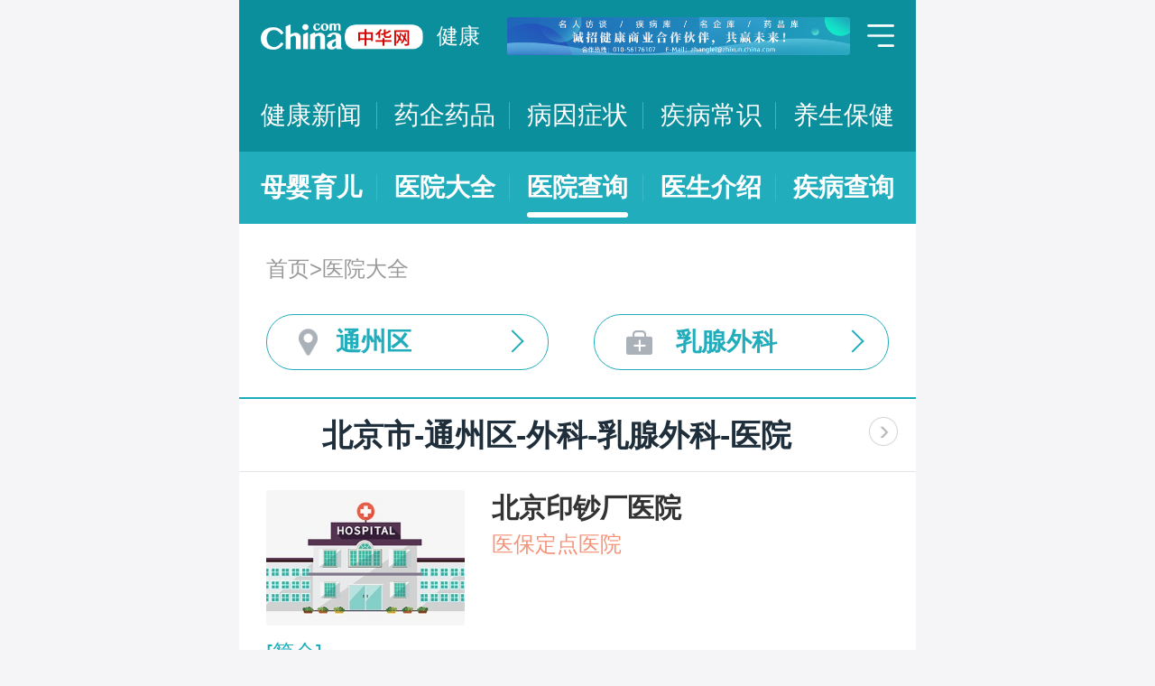

--- FILE ---
content_type: text/html; charset=UTF-8
request_url: https://m.health.china.com/yiyuan/110000_110112_144_3137_0_1.html
body_size: 19771
content:
<!doctype html>
<html>

<head>
    <meta charset="utf-8">
    <meta name="viewport" content="width=device-width,initial-scale=1.0,maximum-scale=1.0,minimum-scale=1.0,user-scalable=no" />
    <title>北京市治疗乳腺外科医院「排名靠前」-北京市治疗乳腺外科医院哪家好-北京市治疗乳腺外科比较好的医院-中华网健康频道</title>
    <meta name="keywords" content="北京市治疗乳腺外科医院, 北京市治疗乳腺外科医院排名, 北京市治疗乳腺外科医院哪家好, 北京市治疗乳腺外科比较好的医院">
    <meta name="description" content="北京市治疗乳腺外科医院排名靠前的医院有哪些？北京市治疗乳腺外科医院哪家好一些？中华网健康频道为广大网民提供专业医院信息，为您提供北京市治疗乳腺外科医院排名、北京市治疗乳腺外科医院哪家好等相关信息，助您快速查询北京市治疗乳腺外科医院电话、科室、口碑、地址、乘车路线等最新信息。">
    <link rel="stylesheet" href="//m.health.china.com/jibing/aresources/css/swiper.min.css" />
    <link rel="stylesheet" href="//m.health.china.com/jibing/aresources/css/style.css" />

    <meta http-equiv="Cache-Control" content="no-siteapp" />
    <meta http-equiv="Cache-Control" content="no-transform" />
    <meta name="applicable-device" content="mobile">
    <link rel="canonical" href="https://health.china.com/yiyuan/110000_110112_144_3137_0_1.html"/>
</head>


<body>
<!-- /static/etc/header.shtml start -->
<header>
    <section class="top-bar clearfix">
        <a href="/" class="logo"></a>
        <span class="header_txt"><a href="/">健康</a></span>
        <div class="banner">
            <!-- /ggw/m/index.html cmsmod:13004156 738*80 start -->

<a href="https://health.china.com/html/xw/13003179/20210413/39472292.html" target="_blank"><img src="https://img0.utuku.imgcdc.com/0x0/health/20210415/38b7220a-c0fa-476e-a568-2495dffa0265.jpg"></a>


<!-- /ggw/m/index.html end -->
        </div>
        <div class="menu"></div>
    </section>
    <nav class="nav">
        <a href="/html/xw/">健康新闻</a>
		<a href="/yaoqi/news/">药企药品</a>
        <a href="/jibing/byzz/">病因症状</a>
        <a href="/html/jb/">疾病常识</a>
        <a href="/html/ys/">养生保健</a>
        
    </nav>
    <nav class="sub-nav">
	<a href="/html/baby/">母婴育儿</a>
        <a href="/hospital/">医院大全</a>
        <a href="/yiyuan/">医院查询</a>
        <a href="/yiyuan/health_doctor_list.html">医生介绍</a>
        <a href="/jibing/">疾病查询</a>
       
    </nav>
</header>
<div class="floating-shade">
    <div class="floating-layer">
        <div class="fl-header">
            <span>快速导航</span><i class="fl-close"></i>
        </div>
        <div class="fl-tm-body">
            <ul class="health-nav-list" id="js-health-nav">
                <li><a href="/">健康首页</a></li>
                <li><a href="/html/xw/">健康新闻</a></li>
                <li><a href="/hyrd/">行业热点</a></li>
                <li><a href="/ylqy/">医疗前沿</a></li>
                <li><a href="/jkgc/">健康观察</a></li>
                <li><a href="/html/jb/">疾病常识</a></li>
                <li><a href="/jkyy/">健康谣言</a></li>
                <li><a href="/tsjk/">图说健康</a></li>
                <li><a href="/html/stmm/">身体密码</a></li>
                <li><a href="/html/ys/">养生保健</a></li>
                <li><a href="/ysyy/">饮食营养</a></li>
                <li><a href="/lxsh/">两性健康</a></li>
                <li><a href="/xljk/">心理健康</a></li>
                <li><a href="/html/baby/">母婴育儿</a></li>
                <li><a href="/spyp/">食品药品</a></li>
                <li><a href="/jcws/">基层卫生</a></li>
                <li><a href="/dfdt/">地方动态</a></li>
                <li><a href="/zyyw/">中医要闻</a></li>
                <li><a href="/yscs/">医史传说</a></li>
                <li><a href="/ldmy/">历代名医</a></li>
                <li><a href="/mryzy/">名人与中医</a></li>
                <li><a href="/yiyuan/health_hospital_list.html">医院查询</a></li>
                <li><a href="/yiyuan/health_doctor_list.html">医生介绍</a></li>
                <li><a href="/tsyl/">特色医疗</a></li>
                <li><a href="/news/">热门资讯</a></li>
            </ul>
        </div>
    </div>
    <div class="floating-bg"></div>
</div>
<!-- /static/etc/header.shtml end -->


<!--<div class="crumbs mt10">-->
<!--    <a href="//m.healht.china.com">首页</a>&gt;<a href="/yiyuan/">医院大全</a>-->
<!--</div>-->
<!--<div class="mt10 group">-->
<!--    <div class="group-row">-->
<!--        <div class="gr-key">按地域：</div>-->
<!--        <div class="gr-value gr-value-6 category" id="pro">-->
<!--            --><!--        </div>-->
<!--        <div class="gr-value-sub gr-value-5 category" id="city">-->
<!--            --><!--        </div>-->
<!--        <div class="group-row-btn">显示全部</div>-->
<!---->
<!--    </div>-->
<!---->
<!--    <div class="group-row">-->
<!--        <div class="gr-key">按科室：</div>-->
<!--        <div class="gr-value gr-value-3 category">-->
<!--            --><!--        </div>-->
<!--        <div class="gr-value-sub gr-value-3 category">-->
<!--            --><!--        </div>-->
<!--        <div class="group-row-btn">显示全部</div>-->
<!--    </div>-->
<!--</div>-->

<section class="wrap">
    <div class="crumbs">
        <a href="//m.healht.china.com">首页</a>&gt;<a href="/yiyuan/">医院大全</a>
    </div>
</section>
<section class="wrap">
    <ul class="h-filter">
        <li class="h-filter-loc">通州区</li>
        <li class="h-filter-dep">乳腺外科</li>
    </ul>
</section>

<section class="h-filter-layer loc-layer">
    <div class="h-filter-bd">
        <i class="close">关闭</i>
        <div class="tab">
            <ul class="tabnav js-tabnav">
                <li class="current">北京市</li><li >天津市</li><li >河北省</li><li >山西省</li><li >内蒙古</li><li >辽宁省</li><li >吉林省</li><li >黑龙江省</li><li >上海市</li><li >江苏省</li><li >浙江省</li><li >安徽省</li><li >福建省</li><li >江西省</li><li >山东省</li><li >河南省</li><li >湖北省</li><li >湖南省</li><li >广东省</li><li >广西</li><li >海南省</li><li >重庆市</li><li >四川省</li><li >贵州省</li><li >云南省</li><li >西藏</li><li >陕西省</li><li >甘肃省</li><li >青海省</li><li >宁夏</li><li >新疆</li>            </ul>
            <div class="tabcontent"><div class="item"><a href="https://m.health.china.com/yiyuan/110000_0_144_3137_0_1.html">不限</a><a href="https://m.health.china.com/yiyuan/110000_110101_144_3137_0_1.html">东城区</a><a href="https://m.health.china.com/yiyuan/110000_110102_144_3137_0_1.html">西城区</a><a href="https://m.health.china.com/yiyuan/110000_110105_144_3137_0_1.html">朝阳区</a><a href="https://m.health.china.com/yiyuan/110000_110106_144_3137_0_1.html">丰台区</a><a href="https://m.health.china.com/yiyuan/110000_110107_144_3137_0_1.html">石景山区</a><a href="https://m.health.china.com/yiyuan/110000_110108_144_3137_0_1.html">海淀区</a><a href="https://m.health.china.com/yiyuan/110000_110109_144_3137_0_1.html">门头沟区</a><a href="https://m.health.china.com/yiyuan/110000_110111_144_3137_0_1.html">房山区</a><a href="https://m.health.china.com/yiyuan/110000_110112_144_3137_0_1.html">通州区</a><a href="https://m.health.china.com/yiyuan/110000_110113_144_3137_0_1.html">顺义区</a><a href="https://m.health.china.com/yiyuan/110000_110114_144_3137_0_1.html">昌平区</a><a href="https://m.health.china.com/yiyuan/110000_110115_144_3137_0_1.html">大兴区</a><a href="https://m.health.china.com/yiyuan/110000_110116_144_3137_0_1.html">怀柔区</a><a href="https://m.health.china.com/yiyuan/110000_110117_144_3137_0_1.html">平谷区</a><a href="https://m.health.china.com/yiyuan/110000_110228_144_3137_0_1.html">密云县</a><a href="https://m.health.china.com/yiyuan/110000_110229_144_3137_0_1.html">延庆县</a></div><div class="item"><a href="https://m.health.china.com/yiyuan/120000_0_144_3137_0_1.html">不限</a><a href="https://m.health.china.com/yiyuan/120000_120101_144_3137_0_1.html">和平区</a><a href="https://m.health.china.com/yiyuan/120000_120102_144_3137_0_1.html">河东区</a><a href="https://m.health.china.com/yiyuan/120000_120103_144_3137_0_1.html">河西区</a><a href="https://m.health.china.com/yiyuan/120000_120104_144_3137_0_1.html">南开区</a><a href="https://m.health.china.com/yiyuan/120000_120105_144_3137_0_1.html">河北区</a><a href="https://m.health.china.com/yiyuan/120000_120106_144_3137_0_1.html">红桥区</a><a href="https://m.health.china.com/yiyuan/120000_120110_144_3137_0_1.html">东丽区</a><a href="https://m.health.china.com/yiyuan/120000_120111_144_3137_0_1.html">西青区</a><a href="https://m.health.china.com/yiyuan/120000_120112_144_3137_0_1.html">津南区</a><a href="https://m.health.china.com/yiyuan/120000_120113_144_3137_0_1.html">北辰区</a><a href="https://m.health.china.com/yiyuan/120000_120114_144_3137_0_1.html">武清区</a><a href="https://m.health.china.com/yiyuan/120000_120115_144_3137_0_1.html">宝坻区</a><a href="https://m.health.china.com/yiyuan/120000_120116_144_3137_0_1.html">滨海新区</a><a href="https://m.health.china.com/yiyuan/120000_120117_144_3137_0_1.html">宁河区</a><a href="https://m.health.china.com/yiyuan/120000_120118_144_3137_0_1.html">静海区</a><a href="https://m.health.china.com/yiyuan/120000_120225_144_3137_0_1.html">蓟县</a></div><div class="item"><a href="https://m.health.china.com/yiyuan/130000_0_144_3137_0_1.html">不限</a><a href="https://m.health.china.com/yiyuan/130000_130100_144_3137_0_1.html">石家庄市</a><a href="https://m.health.china.com/yiyuan/130000_130200_144_3137_0_1.html">唐山市</a><a href="https://m.health.china.com/yiyuan/130000_130300_144_3137_0_1.html">秦皇岛市</a><a href="https://m.health.china.com/yiyuan/130000_130400_144_3137_0_1.html">邯郸市</a><a href="https://m.health.china.com/yiyuan/130000_130500_144_3137_0_1.html">邢台市</a><a href="https://m.health.china.com/yiyuan/130000_130600_144_3137_0_1.html">保定市</a><a href="https://m.health.china.com/yiyuan/130000_130700_144_3137_0_1.html">张家口市</a><a href="https://m.health.china.com/yiyuan/130000_130800_144_3137_0_1.html">承德市</a><a href="https://m.health.china.com/yiyuan/130000_130900_144_3137_0_1.html">沧州市</a><a href="https://m.health.china.com/yiyuan/130000_131000_144_3137_0_1.html">廊坊市</a><a href="https://m.health.china.com/yiyuan/130000_131100_144_3137_0_1.html">衡水市</a><a href="https://m.health.china.com/yiyuan/130000_139000_144_3137_0_1.html">省直辖县级行政区划</a></div><div class="item"><a href="https://m.health.china.com/yiyuan/140000_0_144_3137_0_1.html">不限</a><a href="https://m.health.china.com/yiyuan/140000_140100_144_3137_0_1.html">太原市</a><a href="https://m.health.china.com/yiyuan/140000_140200_144_3137_0_1.html">大同市</a><a href="https://m.health.china.com/yiyuan/140000_140300_144_3137_0_1.html">阳泉市</a><a href="https://m.health.china.com/yiyuan/140000_140400_144_3137_0_1.html">长治市</a><a href="https://m.health.china.com/yiyuan/140000_140500_144_3137_0_1.html">晋城市</a><a href="https://m.health.china.com/yiyuan/140000_140600_144_3137_0_1.html">朔州市</a><a href="https://m.health.china.com/yiyuan/140000_140700_144_3137_0_1.html">晋中市</a><a href="https://m.health.china.com/yiyuan/140000_140800_144_3137_0_1.html">运城市</a><a href="https://m.health.china.com/yiyuan/140000_140900_144_3137_0_1.html">忻州市</a><a href="https://m.health.china.com/yiyuan/140000_141000_144_3137_0_1.html">临汾市</a><a href="https://m.health.china.com/yiyuan/140000_141100_144_3137_0_1.html">吕梁市</a></div><div class="item"><a href="https://m.health.china.com/yiyuan/150000_0_144_3137_0_1.html">不限</a><a href="https://m.health.china.com/yiyuan/150000_150100_144_3137_0_1.html">呼和浩特市</a><a href="https://m.health.china.com/yiyuan/150000_150200_144_3137_0_1.html">包头市</a><a href="https://m.health.china.com/yiyuan/150000_150300_144_3137_0_1.html">乌海市</a><a href="https://m.health.china.com/yiyuan/150000_150400_144_3137_0_1.html">赤峰市</a><a href="https://m.health.china.com/yiyuan/150000_150500_144_3137_0_1.html">通辽市</a><a href="https://m.health.china.com/yiyuan/150000_150600_144_3137_0_1.html">鄂尔多斯市</a><a href="https://m.health.china.com/yiyuan/150000_150700_144_3137_0_1.html">呼伦贝尔市</a><a href="https://m.health.china.com/yiyuan/150000_150800_144_3137_0_1.html">巴彦淖尔市</a><a href="https://m.health.china.com/yiyuan/150000_150900_144_3137_0_1.html">乌兰察布市</a><a href="https://m.health.china.com/yiyuan/150000_152200_144_3137_0_1.html">兴安盟</a><a href="https://m.health.china.com/yiyuan/150000_152500_144_3137_0_1.html">锡林郭勒盟</a><a href="https://m.health.china.com/yiyuan/150000_152900_144_3137_0_1.html">阿拉善盟</a></div><div class="item"><a href="https://m.health.china.com/yiyuan/210000_0_144_3137_0_1.html">不限</a><a href="https://m.health.china.com/yiyuan/210000_210100_144_3137_0_1.html">沈阳市</a><a href="https://m.health.china.com/yiyuan/210000_210200_144_3137_0_1.html">大连市</a><a href="https://m.health.china.com/yiyuan/210000_210300_144_3137_0_1.html">鞍山市</a><a href="https://m.health.china.com/yiyuan/210000_210400_144_3137_0_1.html">抚顺市</a><a href="https://m.health.china.com/yiyuan/210000_210500_144_3137_0_1.html">本溪市</a><a href="https://m.health.china.com/yiyuan/210000_210600_144_3137_0_1.html">丹东市</a><a href="https://m.health.china.com/yiyuan/210000_210700_144_3137_0_1.html">锦州市</a><a href="https://m.health.china.com/yiyuan/210000_210800_144_3137_0_1.html">营口市</a><a href="https://m.health.china.com/yiyuan/210000_210900_144_3137_0_1.html">阜新市</a><a href="https://m.health.china.com/yiyuan/210000_211000_144_3137_0_1.html">辽阳市</a><a href="https://m.health.china.com/yiyuan/210000_211100_144_3137_0_1.html">盘锦市</a><a href="https://m.health.china.com/yiyuan/210000_211200_144_3137_0_1.html">铁岭市</a><a href="https://m.health.china.com/yiyuan/210000_211300_144_3137_0_1.html">朝阳市</a><a href="https://m.health.china.com/yiyuan/210000_211400_144_3137_0_1.html">葫芦岛市</a></div><div class="item"><a href="https://m.health.china.com/yiyuan/220000_0_144_3137_0_1.html">不限</a><a href="https://m.health.china.com/yiyuan/220000_220100_144_3137_0_1.html">长春市</a><a href="https://m.health.china.com/yiyuan/220000_220200_144_3137_0_1.html">吉林市</a><a href="https://m.health.china.com/yiyuan/220000_220300_144_3137_0_1.html">四平市</a><a href="https://m.health.china.com/yiyuan/220000_220400_144_3137_0_1.html">辽源市</a><a href="https://m.health.china.com/yiyuan/220000_220500_144_3137_0_1.html">通化市</a><a href="https://m.health.china.com/yiyuan/220000_220600_144_3137_0_1.html">白山市</a><a href="https://m.health.china.com/yiyuan/220000_220700_144_3137_0_1.html">松原市</a><a href="https://m.health.china.com/yiyuan/220000_220800_144_3137_0_1.html">白城市</a><a href="https://m.health.china.com/yiyuan/220000_222400_144_3137_0_1.html">延边朝鲜族自治州</a></div><div class="item"><a href="https://m.health.china.com/yiyuan/230000_0_144_3137_0_1.html">不限</a><a href="https://m.health.china.com/yiyuan/230000_230100_144_3137_0_1.html">哈尔滨市</a><a href="https://m.health.china.com/yiyuan/230000_230200_144_3137_0_1.html">齐齐哈尔市</a><a href="https://m.health.china.com/yiyuan/230000_230300_144_3137_0_1.html">鸡西市</a><a href="https://m.health.china.com/yiyuan/230000_230400_144_3137_0_1.html">鹤岗市</a><a href="https://m.health.china.com/yiyuan/230000_230500_144_3137_0_1.html">双鸭山市</a><a href="https://m.health.china.com/yiyuan/230000_230600_144_3137_0_1.html">大庆市</a><a href="https://m.health.china.com/yiyuan/230000_230700_144_3137_0_1.html">伊春市</a><a href="https://m.health.china.com/yiyuan/230000_230800_144_3137_0_1.html">佳木斯市</a><a href="https://m.health.china.com/yiyuan/230000_230900_144_3137_0_1.html">七台河市</a><a href="https://m.health.china.com/yiyuan/230000_231000_144_3137_0_1.html">牡丹江市</a><a href="https://m.health.china.com/yiyuan/230000_231100_144_3137_0_1.html">黑河市</a><a href="https://m.health.china.com/yiyuan/230000_231200_144_3137_0_1.html">绥化市</a><a href="https://m.health.china.com/yiyuan/230000_232700_144_3137_0_1.html">大兴安岭地区</a></div><div class="item"><a href="https://m.health.china.com/yiyuan/200000_0_144_3137_0_1.html">不限</a><a href="https://m.health.china.com/yiyuan/200000_200003_144_3137_0_1.html">黄浦区</a><a href="https://m.health.china.com/yiyuan/200000_200030_144_3137_0_1.html">徐汇区</a><a href="https://m.health.china.com/yiyuan/200000_200050_144_3137_0_1.html">长宁区</a><a href="https://m.health.china.com/yiyuan/200000_200040_144_3137_0_1.html">静安区</a><a href="https://m.health.china.com/yiyuan/200000_200333_144_3137_0_1.html">普陀区</a><a href="https://m.health.china.com/yiyuan/200000_200070_144_3137_0_1.html">闸北区</a><a href="https://m.health.china.com/yiyuan/200000_200080_144_3137_0_1.html">虹口区</a><a href="https://m.health.china.com/yiyuan/200000_200090_144_3137_0_1.html">杨浦区</a><a href="https://m.health.china.com/yiyuan/200000_201100_144_3137_0_1.html">闵行区</a><a href="https://m.health.china.com/yiyuan/200000_201900_144_3137_0_1.html">宝山区</a><a href="https://m.health.china.com/yiyuan/200000_201800_144_3137_0_1.html">嘉定区</a><a href="https://m.health.china.com/yiyuan/200000_201200_144_3137_0_1.html">浦东新区</a><a href="https://m.health.china.com/yiyuan/200000_200540_144_3137_0_1.html">金山区</a><a href="https://m.health.china.com/yiyuan/200000_201600_144_3137_0_1.html">松江区</a><a href="https://m.health.china.com/yiyuan/200000_201700_144_3137_0_1.html">青浦区</a><a href="https://m.health.china.com/yiyuan/200000_201400_144_3137_0_1.html">奉贤区</a><a href="https://m.health.china.com/yiyuan/200000_202150_144_3137_0_1.html">崇明县</a></div><div class="item"><a href="https://m.health.china.com/yiyuan/320000_0_144_3137_0_1.html">不限</a><a href="https://m.health.china.com/yiyuan/320000_320100_144_3137_0_1.html">南京市</a><a href="https://m.health.china.com/yiyuan/320000_320200_144_3137_0_1.html">无锡市</a><a href="https://m.health.china.com/yiyuan/320000_320300_144_3137_0_1.html">徐州市</a><a href="https://m.health.china.com/yiyuan/320000_320400_144_3137_0_1.html">常州市</a><a href="https://m.health.china.com/yiyuan/320000_320500_144_3137_0_1.html">苏州市</a><a href="https://m.health.china.com/yiyuan/320000_320600_144_3137_0_1.html">南通市</a><a href="https://m.health.china.com/yiyuan/320000_320700_144_3137_0_1.html">连云港市</a><a href="https://m.health.china.com/yiyuan/320000_320800_144_3137_0_1.html">淮安市</a><a href="https://m.health.china.com/yiyuan/320000_320900_144_3137_0_1.html">盐城市</a><a href="https://m.health.china.com/yiyuan/320000_321000_144_3137_0_1.html">扬州市</a><a href="https://m.health.china.com/yiyuan/320000_321100_144_3137_0_1.html">镇江市</a><a href="https://m.health.china.com/yiyuan/320000_321200_144_3137_0_1.html">泰州市</a><a href="https://m.health.china.com/yiyuan/320000_321300_144_3137_0_1.html">宿迁市</a></div><div class="item"><a href="https://m.health.china.com/yiyuan/330000_0_144_3137_0_1.html">不限</a><a href="https://m.health.china.com/yiyuan/330000_330100_144_3137_0_1.html">杭州市</a><a href="https://m.health.china.com/yiyuan/330000_330200_144_3137_0_1.html">宁波市</a><a href="https://m.health.china.com/yiyuan/330000_330300_144_3137_0_1.html">温州市</a><a href="https://m.health.china.com/yiyuan/330000_330400_144_3137_0_1.html">嘉兴市</a><a href="https://m.health.china.com/yiyuan/330000_330500_144_3137_0_1.html">湖州市</a><a href="https://m.health.china.com/yiyuan/330000_330600_144_3137_0_1.html">绍兴市</a><a href="https://m.health.china.com/yiyuan/330000_330700_144_3137_0_1.html">金华市</a><a href="https://m.health.china.com/yiyuan/330000_330800_144_3137_0_1.html">衢州市</a><a href="https://m.health.china.com/yiyuan/330000_330900_144_3137_0_1.html">舟山市</a><a href="https://m.health.china.com/yiyuan/330000_331000_144_3137_0_1.html">台州市</a><a href="https://m.health.china.com/yiyuan/330000_331100_144_3137_0_1.html">丽水市</a></div><div class="item"><a href="https://m.health.china.com/yiyuan/340000_0_144_3137_0_1.html">不限</a><a href="https://m.health.china.com/yiyuan/340000_340100_144_3137_0_1.html">合肥市</a><a href="https://m.health.china.com/yiyuan/340000_340200_144_3137_0_1.html">芜湖市</a><a href="https://m.health.china.com/yiyuan/340000_340300_144_3137_0_1.html">蚌埠市</a><a href="https://m.health.china.com/yiyuan/340000_340400_144_3137_0_1.html">淮南市</a><a href="https://m.health.china.com/yiyuan/340000_340500_144_3137_0_1.html">马鞍山市</a><a href="https://m.health.china.com/yiyuan/340000_340600_144_3137_0_1.html">淮北市</a><a href="https://m.health.china.com/yiyuan/340000_340700_144_3137_0_1.html">铜陵市</a><a href="https://m.health.china.com/yiyuan/340000_340800_144_3137_0_1.html">安庆市</a><a href="https://m.health.china.com/yiyuan/340000_341000_144_3137_0_1.html">黄山市</a><a href="https://m.health.china.com/yiyuan/340000_341100_144_3137_0_1.html">滁州市</a><a href="https://m.health.china.com/yiyuan/340000_341200_144_3137_0_1.html">阜阳市</a><a href="https://m.health.china.com/yiyuan/340000_341300_144_3137_0_1.html">宿州市</a><a href="https://m.health.china.com/yiyuan/340000_341500_144_3137_0_1.html">六安市</a><a href="https://m.health.china.com/yiyuan/340000_341600_144_3137_0_1.html">亳州市</a><a href="https://m.health.china.com/yiyuan/340000_341700_144_3137_0_1.html">池州市</a><a href="https://m.health.china.com/yiyuan/340000_341800_144_3137_0_1.html">宣城市</a></div><div class="item"><a href="https://m.health.china.com/yiyuan/350000_0_144_3137_0_1.html">不限</a><a href="https://m.health.china.com/yiyuan/350000_350100_144_3137_0_1.html">福州市</a><a href="https://m.health.china.com/yiyuan/350000_350200_144_3137_0_1.html">厦门市</a><a href="https://m.health.china.com/yiyuan/350000_350300_144_3137_0_1.html">莆田市</a><a href="https://m.health.china.com/yiyuan/350000_350400_144_3137_0_1.html">三明市</a><a href="https://m.health.china.com/yiyuan/350000_350500_144_3137_0_1.html">泉州市</a><a href="https://m.health.china.com/yiyuan/350000_350600_144_3137_0_1.html">漳州市</a><a href="https://m.health.china.com/yiyuan/350000_350700_144_3137_0_1.html">南平市</a><a href="https://m.health.china.com/yiyuan/350000_350800_144_3137_0_1.html">龙岩市</a><a href="https://m.health.china.com/yiyuan/350000_350900_144_3137_0_1.html">宁德市</a></div><div class="item"><a href="https://m.health.china.com/yiyuan/360000_0_144_3137_0_1.html">不限</a><a href="https://m.health.china.com/yiyuan/360000_360100_144_3137_0_1.html">南昌市</a><a href="https://m.health.china.com/yiyuan/360000_360200_144_3137_0_1.html">景德镇市</a><a href="https://m.health.china.com/yiyuan/360000_360300_144_3137_0_1.html">萍乡市</a><a href="https://m.health.china.com/yiyuan/360000_360400_144_3137_0_1.html">九江市</a><a href="https://m.health.china.com/yiyuan/360000_360500_144_3137_0_1.html">新余市</a><a href="https://m.health.china.com/yiyuan/360000_360600_144_3137_0_1.html">鹰潭市</a><a href="https://m.health.china.com/yiyuan/360000_360700_144_3137_0_1.html">赣州市</a><a href="https://m.health.china.com/yiyuan/360000_360800_144_3137_0_1.html">吉安市</a><a href="https://m.health.china.com/yiyuan/360000_360900_144_3137_0_1.html">宜春市</a><a href="https://m.health.china.com/yiyuan/360000_361000_144_3137_0_1.html">抚州市</a><a href="https://m.health.china.com/yiyuan/360000_361100_144_3137_0_1.html">上饶市</a></div><div class="item"><a href="https://m.health.china.com/yiyuan/370000_0_144_3137_0_1.html">不限</a><a href="https://m.health.china.com/yiyuan/370000_370100_144_3137_0_1.html">济南市</a><a href="https://m.health.china.com/yiyuan/370000_370200_144_3137_0_1.html">青岛市</a><a href="https://m.health.china.com/yiyuan/370000_370300_144_3137_0_1.html">淄博市</a><a href="https://m.health.china.com/yiyuan/370000_370400_144_3137_0_1.html">枣庄市</a><a href="https://m.health.china.com/yiyuan/370000_370500_144_3137_0_1.html">东营市</a><a href="https://m.health.china.com/yiyuan/370000_370600_144_3137_0_1.html">烟台市</a><a href="https://m.health.china.com/yiyuan/370000_370700_144_3137_0_1.html">潍坊市</a><a href="https://m.health.china.com/yiyuan/370000_370800_144_3137_0_1.html">济宁市</a><a href="https://m.health.china.com/yiyuan/370000_370900_144_3137_0_1.html">泰安市</a><a href="https://m.health.china.com/yiyuan/370000_371000_144_3137_0_1.html">威海市</a><a href="https://m.health.china.com/yiyuan/370000_371100_144_3137_0_1.html">日照市</a><a href="https://m.health.china.com/yiyuan/370000_371200_144_3137_0_1.html">莱芜市</a><a href="https://m.health.china.com/yiyuan/370000_371300_144_3137_0_1.html">临沂市</a><a href="https://m.health.china.com/yiyuan/370000_371400_144_3137_0_1.html">德州市</a><a href="https://m.health.china.com/yiyuan/370000_371500_144_3137_0_1.html">聊城市</a><a href="https://m.health.china.com/yiyuan/370000_371600_144_3137_0_1.html">滨州市</a><a href="https://m.health.china.com/yiyuan/370000_371700_144_3137_0_1.html">菏泽市</a></div><div class="item"><a href="https://m.health.china.com/yiyuan/410000_0_144_3137_0_1.html">不限</a><a href="https://m.health.china.com/yiyuan/410000_410100_144_3137_0_1.html">郑州市</a><a href="https://m.health.china.com/yiyuan/410000_410200_144_3137_0_1.html">开封市</a><a href="https://m.health.china.com/yiyuan/410000_410300_144_3137_0_1.html">洛阳市</a><a href="https://m.health.china.com/yiyuan/410000_410400_144_3137_0_1.html">平顶山市</a><a href="https://m.health.china.com/yiyuan/410000_410500_144_3137_0_1.html">安阳市</a><a href="https://m.health.china.com/yiyuan/410000_410600_144_3137_0_1.html">鹤壁市</a><a href="https://m.health.china.com/yiyuan/410000_410700_144_3137_0_1.html">新乡市</a><a href="https://m.health.china.com/yiyuan/410000_410800_144_3137_0_1.html">焦作市</a><a href="https://m.health.china.com/yiyuan/410000_410900_144_3137_0_1.html">濮阳市</a><a href="https://m.health.china.com/yiyuan/410000_411000_144_3137_0_1.html">许昌市</a><a href="https://m.health.china.com/yiyuan/410000_411100_144_3137_0_1.html">漯河市</a><a href="https://m.health.china.com/yiyuan/410000_411200_144_3137_0_1.html">三门峡市</a><a href="https://m.health.china.com/yiyuan/410000_411300_144_3137_0_1.html">南阳市</a><a href="https://m.health.china.com/yiyuan/410000_411400_144_3137_0_1.html">商丘市</a><a href="https://m.health.china.com/yiyuan/410000_411500_144_3137_0_1.html">信阳市</a><a href="https://m.health.china.com/yiyuan/410000_411600_144_3137_0_1.html">周口市</a><a href="https://m.health.china.com/yiyuan/410000_411700_144_3137_0_1.html">驻马店市</a><a href="https://m.health.china.com/yiyuan/410000_419000_144_3137_0_1.html">省直辖县级行政区划</a></div><div class="item"><a href="https://m.health.china.com/yiyuan/420000_0_144_3137_0_1.html">不限</a><a href="https://m.health.china.com/yiyuan/420000_420100_144_3137_0_1.html">武汉市</a><a href="https://m.health.china.com/yiyuan/420000_420200_144_3137_0_1.html">黄石市</a><a href="https://m.health.china.com/yiyuan/420000_420300_144_3137_0_1.html">十堰市</a><a href="https://m.health.china.com/yiyuan/420000_420500_144_3137_0_1.html">宜昌市</a><a href="https://m.health.china.com/yiyuan/420000_420600_144_3137_0_1.html">襄阳市</a><a href="https://m.health.china.com/yiyuan/420000_420700_144_3137_0_1.html">鄂州市</a><a href="https://m.health.china.com/yiyuan/420000_420800_144_3137_0_1.html">荆门市</a><a href="https://m.health.china.com/yiyuan/420000_420900_144_3137_0_1.html">孝感市</a><a href="https://m.health.china.com/yiyuan/420000_421000_144_3137_0_1.html">荆州市</a><a href="https://m.health.china.com/yiyuan/420000_421100_144_3137_0_1.html">黄冈市</a><a href="https://m.health.china.com/yiyuan/420000_421200_144_3137_0_1.html">咸宁市</a><a href="https://m.health.china.com/yiyuan/420000_421300_144_3137_0_1.html">随州市</a><a href="https://m.health.china.com/yiyuan/420000_422800_144_3137_0_1.html">恩施土家族苗族自治州</a><a href="https://m.health.china.com/yiyuan/420000_429000_144_3137_0_1.html">省直辖县级行政区划</a></div><div class="item"><a href="https://m.health.china.com/yiyuan/430000_0_144_3137_0_1.html">不限</a><a href="https://m.health.china.com/yiyuan/430000_430100_144_3137_0_1.html">长沙市</a><a href="https://m.health.china.com/yiyuan/430000_430200_144_3137_0_1.html">株洲市</a><a href="https://m.health.china.com/yiyuan/430000_430300_144_3137_0_1.html">湘潭市</a><a href="https://m.health.china.com/yiyuan/430000_430400_144_3137_0_1.html">衡阳市</a><a href="https://m.health.china.com/yiyuan/430000_430500_144_3137_0_1.html">邵阳市</a><a href="https://m.health.china.com/yiyuan/430000_430600_144_3137_0_1.html">岳阳市</a><a href="https://m.health.china.com/yiyuan/430000_430700_144_3137_0_1.html">常德市</a><a href="https://m.health.china.com/yiyuan/430000_430800_144_3137_0_1.html">张家界市</a><a href="https://m.health.china.com/yiyuan/430000_430900_144_3137_0_1.html">益阳市</a><a href="https://m.health.china.com/yiyuan/430000_431000_144_3137_0_1.html">郴州市</a><a href="https://m.health.china.com/yiyuan/430000_431100_144_3137_0_1.html">永州市</a><a href="https://m.health.china.com/yiyuan/430000_431200_144_3137_0_1.html">怀化市</a><a href="https://m.health.china.com/yiyuan/430000_431300_144_3137_0_1.html">娄底市</a><a href="https://m.health.china.com/yiyuan/430000_433100_144_3137_0_1.html">湘西土家族苗族自治州</a></div><div class="item"><a href="https://m.health.china.com/yiyuan/440000_0_144_3137_0_1.html">不限</a><a href="https://m.health.china.com/yiyuan/440000_440100_144_3137_0_1.html">广州市</a><a href="https://m.health.china.com/yiyuan/440000_440200_144_3137_0_1.html">韶关市</a><a href="https://m.health.china.com/yiyuan/440000_440300_144_3137_0_1.html">深圳市</a><a href="https://m.health.china.com/yiyuan/440000_440400_144_3137_0_1.html">珠海市</a><a href="https://m.health.china.com/yiyuan/440000_440500_144_3137_0_1.html">汕头市</a><a href="https://m.health.china.com/yiyuan/440000_440600_144_3137_0_1.html">佛山市</a><a href="https://m.health.china.com/yiyuan/440000_440700_144_3137_0_1.html">江门市</a><a href="https://m.health.china.com/yiyuan/440000_440800_144_3137_0_1.html">湛江市</a><a href="https://m.health.china.com/yiyuan/440000_440900_144_3137_0_1.html">茂名市</a><a href="https://m.health.china.com/yiyuan/440000_441200_144_3137_0_1.html">肇庆市</a><a href="https://m.health.china.com/yiyuan/440000_441300_144_3137_0_1.html">惠州市</a><a href="https://m.health.china.com/yiyuan/440000_441400_144_3137_0_1.html">梅州市</a><a href="https://m.health.china.com/yiyuan/440000_441500_144_3137_0_1.html">汕尾市</a><a href="https://m.health.china.com/yiyuan/440000_441600_144_3137_0_1.html">河源市</a><a href="https://m.health.china.com/yiyuan/440000_441700_144_3137_0_1.html">阳江市</a><a href="https://m.health.china.com/yiyuan/440000_441800_144_3137_0_1.html">清远市</a><a href="https://m.health.china.com/yiyuan/440000_445100_144_3137_0_1.html">潮州市</a><a href="https://m.health.china.com/yiyuan/440000_445200_144_3137_0_1.html">揭阳市</a><a href="https://m.health.china.com/yiyuan/440000_445300_144_3137_0_1.html">云浮市</a><a href="https://m.health.china.com/yiyuan/440000_441900_144_3137_0_1.html">东莞市</a><a href="https://m.health.china.com/yiyuan/440000_442000_144_3137_0_1.html">中山市</a></div><div class="item"><a href="https://m.health.china.com/yiyuan/450000_0_144_3137_0_1.html">不限</a><a href="https://m.health.china.com/yiyuan/450000_450100_144_3137_0_1.html">南宁市</a><a href="https://m.health.china.com/yiyuan/450000_450200_144_3137_0_1.html">柳州市</a><a href="https://m.health.china.com/yiyuan/450000_450300_144_3137_0_1.html">桂林市</a><a href="https://m.health.china.com/yiyuan/450000_450400_144_3137_0_1.html">梧州市</a><a href="https://m.health.china.com/yiyuan/450000_450500_144_3137_0_1.html">北海市</a><a href="https://m.health.china.com/yiyuan/450000_450600_144_3137_0_1.html">防城港市</a><a href="https://m.health.china.com/yiyuan/450000_450700_144_3137_0_1.html">钦州市</a><a href="https://m.health.china.com/yiyuan/450000_450800_144_3137_0_1.html">贵港市</a><a href="https://m.health.china.com/yiyuan/450000_450900_144_3137_0_1.html">玉林市</a><a href="https://m.health.china.com/yiyuan/450000_451000_144_3137_0_1.html">百色市</a><a href="https://m.health.china.com/yiyuan/450000_451100_144_3137_0_1.html">贺州市</a><a href="https://m.health.china.com/yiyuan/450000_451200_144_3137_0_1.html">河池市</a><a href="https://m.health.china.com/yiyuan/450000_451300_144_3137_0_1.html">来宾市</a><a href="https://m.health.china.com/yiyuan/450000_451400_144_3137_0_1.html">崇左市</a></div><div class="item"><a href="https://m.health.china.com/yiyuan/460000_0_144_3137_0_1.html">不限</a><a href="https://m.health.china.com/yiyuan/460000_460100_144_3137_0_1.html">海口市</a><a href="https://m.health.china.com/yiyuan/460000_460200_144_3137_0_1.html">三亚市</a><a href="https://m.health.china.com/yiyuan/460000_460300_144_3137_0_1.html">三沙市</a><a href="https://m.health.china.com/yiyuan/460000_469000_144_3137_0_1.html">省直辖县级行政区划</a></div><div class="item"><a href="https://m.health.china.com/yiyuan/400000_0_144_3137_0_1.html">不限</a><a href="https://m.health.china.com/yiyuan/400000_404000_144_3137_0_1.html">万州区</a><a href="https://m.health.china.com/yiyuan/400000_408000_144_3137_0_1.html">涪陵区</a><a href="https://m.health.china.com/yiyuan/400000_400010_144_3137_0_1.html">渝中区</a><a href="https://m.health.china.com/yiyuan/400000_400080_144_3137_0_1.html">大渡口区</a><a href="https://m.health.china.com/yiyuan/400000_400020_144_3137_0_1.html">江北区</a><a href="https://m.health.china.com/yiyuan/400000_400030_144_3137_0_1.html">沙坪坝区</a><a href="https://m.health.china.com/yiyuan/400000_400050_144_3137_0_1.html">九龙坡区</a><a href="https://m.health.china.com/yiyuan/400000_400064_144_3137_0_1.html">南岸区</a><a href="https://m.health.china.com/yiyuan/400000_400700_144_3137_0_1.html">北碚区</a><a href="https://m.health.china.com/yiyuan/400000_400800_144_3137_0_1.html">綦江区</a><a href="https://m.health.china.com/yiyuan/400000_400900_144_3137_0_1.html">大足区</a><a href="https://m.health.china.com/yiyuan/400000_401120_144_3137_0_1.html">渝北区</a><a href="https://m.health.china.com/yiyuan/400000_401320_144_3137_0_1.html">巴南区</a><a href="https://m.health.china.com/yiyuan/400000_409700_144_3137_0_1.html">黔江区</a><a href="https://m.health.china.com/yiyuan/400000_401220_144_3137_0_1.html">长寿区</a><a href="https://m.health.china.com/yiyuan/400000_402260_144_3137_0_1.html">江津区</a><a href="https://m.health.china.com/yiyuan/400000_401520_144_3137_0_1.html">合川区</a><a href="https://m.health.china.com/yiyuan/400000_402160_144_3137_0_1.html">永川区</a><a href="https://m.health.china.com/yiyuan/400000_408400_144_3137_0_1.html">南川区</a><a href="https://m.health.china.com/yiyuan/400000_402760_144_3137_0_1.html">璧山区</a><a href="https://m.health.china.com/yiyuan/400000_402560_144_3137_0_1.html">铜梁区</a><a href="https://m.health.china.com/yiyuan/400000_402660_144_3137_0_1.html">潼南区</a><a href="https://m.health.china.com/yiyuan/400000_402460_144_3137_0_1.html">荣昌区</a><a href="https://m.health.china.com/yiyuan/400000_405200_144_3137_0_1.html">梁平县</a><a href="https://m.health.china.com/yiyuan/400000_405900_144_3137_0_1.html">城口县</a><a href="https://m.health.china.com/yiyuan/400000_408200_144_3137_0_1.html">丰都县</a><a href="https://m.health.china.com/yiyuan/400000_408300_144_3137_0_1.html">垫江县</a><a href="https://m.health.china.com/yiyuan/400000_408500_144_3137_0_1.html">武隆县</a><a href="https://m.health.china.com/yiyuan/400000_404300_144_3137_0_1.html">忠县</a><a href="https://m.health.china.com/yiyuan/400000_404500_144_3137_0_1.html">云阳县</a><a href="https://m.health.china.com/yiyuan/400000_404600_144_3137_0_1.html">奉节县</a><a href="https://m.health.china.com/yiyuan/400000_404700_144_3137_0_1.html">巫山县</a><a href="https://m.health.china.com/yiyuan/400000_405800_144_3137_0_1.html">巫溪县</a><a href="https://m.health.china.com/yiyuan/400000_409100_144_3137_0_1.html">石柱土家族自治县</a><a href="https://m.health.china.com/yiyuan/400000_409900_144_3137_0_1.html">秀山土家族苗族自治县</a><a href="https://m.health.china.com/yiyuan/400000_409800_144_3137_0_1.html">酉阳土家族苗族自治县</a><a href="https://m.health.china.com/yiyuan/400000_409600_144_3137_0_1.html">彭水苗族土家族自治县</a></div><div class="item"><a href="https://m.health.china.com/yiyuan/510000_0_144_3137_0_1.html">不限</a><a href="https://m.health.china.com/yiyuan/510000_510100_144_3137_0_1.html">成都市</a><a href="https://m.health.china.com/yiyuan/510000_510300_144_3137_0_1.html">自贡市</a><a href="https://m.health.china.com/yiyuan/510000_510400_144_3137_0_1.html">攀枝花市</a><a href="https://m.health.china.com/yiyuan/510000_510500_144_3137_0_1.html">泸州市</a><a href="https://m.health.china.com/yiyuan/510000_510600_144_3137_0_1.html">德阳市</a><a href="https://m.health.china.com/yiyuan/510000_510700_144_3137_0_1.html">绵阳市</a><a href="https://m.health.china.com/yiyuan/510000_510800_144_3137_0_1.html">广元市</a><a href="https://m.health.china.com/yiyuan/510000_510900_144_3137_0_1.html">遂宁市</a><a href="https://m.health.china.com/yiyuan/510000_511000_144_3137_0_1.html">内江市</a><a href="https://m.health.china.com/yiyuan/510000_511100_144_3137_0_1.html">乐山市</a><a href="https://m.health.china.com/yiyuan/510000_511300_144_3137_0_1.html">南充市</a><a href="https://m.health.china.com/yiyuan/510000_511400_144_3137_0_1.html">眉山市</a><a href="https://m.health.china.com/yiyuan/510000_511500_144_3137_0_1.html">宜宾市</a><a href="https://m.health.china.com/yiyuan/510000_511600_144_3137_0_1.html">广安市</a><a href="https://m.health.china.com/yiyuan/510000_511700_144_3137_0_1.html">达州市</a><a href="https://m.health.china.com/yiyuan/510000_511800_144_3137_0_1.html">雅安市</a><a href="https://m.health.china.com/yiyuan/510000_511900_144_3137_0_1.html">巴中市</a><a href="https://m.health.china.com/yiyuan/510000_512000_144_3137_0_1.html">资阳市</a><a href="https://m.health.china.com/yiyuan/510000_513200_144_3137_0_1.html">阿坝藏族羌族自治州</a><a href="https://m.health.china.com/yiyuan/510000_513300_144_3137_0_1.html">甘孜藏族自治州</a><a href="https://m.health.china.com/yiyuan/510000_513400_144_3137_0_1.html">凉山彝族自治州</a></div><div class="item"><a href="https://m.health.china.com/yiyuan/520000_0_144_3137_0_1.html">不限</a><a href="https://m.health.china.com/yiyuan/520000_520100_144_3137_0_1.html">贵阳市</a><a href="https://m.health.china.com/yiyuan/520000_520200_144_3137_0_1.html">六盘水市</a><a href="https://m.health.china.com/yiyuan/520000_520300_144_3137_0_1.html">遵义市</a><a href="https://m.health.china.com/yiyuan/520000_520400_144_3137_0_1.html">安顺市</a><a href="https://m.health.china.com/yiyuan/520000_520500_144_3137_0_1.html">毕节市</a><a href="https://m.health.china.com/yiyuan/520000_520600_144_3137_0_1.html">铜仁市</a><a href="https://m.health.china.com/yiyuan/520000_522300_144_3137_0_1.html">黔西南布依族苗族自治州</a><a href="https://m.health.china.com/yiyuan/520000_522600_144_3137_0_1.html">黔东南苗族侗族自治州</a><a href="https://m.health.china.com/yiyuan/520000_522700_144_3137_0_1.html">黔南布依族苗族自治州</a></div><div class="item"><a href="https://m.health.china.com/yiyuan/530000_0_144_3137_0_1.html">不限</a><a href="https://m.health.china.com/yiyuan/530000_530100_144_3137_0_1.html">昆明市</a><a href="https://m.health.china.com/yiyuan/530000_530300_144_3137_0_1.html">曲靖市</a><a href="https://m.health.china.com/yiyuan/530000_530400_144_3137_0_1.html">玉溪市</a><a href="https://m.health.china.com/yiyuan/530000_530500_144_3137_0_1.html">保山市</a><a href="https://m.health.china.com/yiyuan/530000_530600_144_3137_0_1.html">昭通市</a><a href="https://m.health.china.com/yiyuan/530000_530700_144_3137_0_1.html">丽江市</a><a href="https://m.health.china.com/yiyuan/530000_530800_144_3137_0_1.html">普洱市</a><a href="https://m.health.china.com/yiyuan/530000_530900_144_3137_0_1.html">临沧市</a><a href="https://m.health.china.com/yiyuan/530000_532300_144_3137_0_1.html">楚雄彝族自治州</a><a href="https://m.health.china.com/yiyuan/530000_532500_144_3137_0_1.html">红河哈尼族彝族自治州</a><a href="https://m.health.china.com/yiyuan/530000_532600_144_3137_0_1.html">文山壮族苗族自治州</a><a href="https://m.health.china.com/yiyuan/530000_532800_144_3137_0_1.html">西双版纳傣族自治州</a><a href="https://m.health.china.com/yiyuan/530000_532900_144_3137_0_1.html">大理白族自治州</a><a href="https://m.health.china.com/yiyuan/530000_533100_144_3137_0_1.html">德宏傣族景颇族自治州</a><a href="https://m.health.china.com/yiyuan/530000_533300_144_3137_0_1.html">怒江傈僳族自治州</a><a href="https://m.health.china.com/yiyuan/530000_533400_144_3137_0_1.html">迪庆藏族自治州</a></div><div class="item"><a href="https://m.health.china.com/yiyuan/540000_0_144_3137_0_1.html">不限</a><a href="https://m.health.china.com/yiyuan/540000_540100_144_3137_0_1.html">拉萨市</a><a href="https://m.health.china.com/yiyuan/540000_540200_144_3137_0_1.html">日喀则市</a><a href="https://m.health.china.com/yiyuan/540000_540300_144_3137_0_1.html">昌都市</a><a href="https://m.health.china.com/yiyuan/540000_540400_144_3137_0_1.html">林芝市</a><a href="https://m.health.china.com/yiyuan/540000_542200_144_3137_0_1.html">山南地区</a><a href="https://m.health.china.com/yiyuan/540000_542400_144_3137_0_1.html">那曲地区</a><a href="https://m.health.china.com/yiyuan/540000_542500_144_3137_0_1.html">阿里地区</a></div><div class="item"><a href="https://m.health.china.com/yiyuan/610000_0_144_3137_0_1.html">不限</a><a href="https://m.health.china.com/yiyuan/610000_610100_144_3137_0_1.html">西安市</a><a href="https://m.health.china.com/yiyuan/610000_610200_144_3137_0_1.html">铜川市</a><a href="https://m.health.china.com/yiyuan/610000_610300_144_3137_0_1.html">宝鸡市</a><a href="https://m.health.china.com/yiyuan/610000_610400_144_3137_0_1.html">咸阳市</a><a href="https://m.health.china.com/yiyuan/610000_610500_144_3137_0_1.html">渭南市</a><a href="https://m.health.china.com/yiyuan/610000_610600_144_3137_0_1.html">延安市</a><a href="https://m.health.china.com/yiyuan/610000_610700_144_3137_0_1.html">汉中市</a><a href="https://m.health.china.com/yiyuan/610000_610800_144_3137_0_1.html">榆林市</a><a href="https://m.health.china.com/yiyuan/610000_610900_144_3137_0_1.html">安康市</a><a href="https://m.health.china.com/yiyuan/610000_611000_144_3137_0_1.html">商洛市</a></div><div class="item"><a href="https://m.health.china.com/yiyuan/620000_0_144_3137_0_1.html">不限</a><a href="https://m.health.china.com/yiyuan/620000_620100_144_3137_0_1.html">兰州市</a><a href="https://m.health.china.com/yiyuan/620000_620200_144_3137_0_1.html">嘉峪关市</a><a href="https://m.health.china.com/yiyuan/620000_620300_144_3137_0_1.html">金昌市</a><a href="https://m.health.china.com/yiyuan/620000_620400_144_3137_0_1.html">白银市</a><a href="https://m.health.china.com/yiyuan/620000_620500_144_3137_0_1.html">天水市</a><a href="https://m.health.china.com/yiyuan/620000_620600_144_3137_0_1.html">武威市</a><a href="https://m.health.china.com/yiyuan/620000_620700_144_3137_0_1.html">张掖市</a><a href="https://m.health.china.com/yiyuan/620000_620800_144_3137_0_1.html">平凉市</a><a href="https://m.health.china.com/yiyuan/620000_620900_144_3137_0_1.html">酒泉市</a><a href="https://m.health.china.com/yiyuan/620000_621000_144_3137_0_1.html">庆阳市</a><a href="https://m.health.china.com/yiyuan/620000_621100_144_3137_0_1.html">定西市</a><a href="https://m.health.china.com/yiyuan/620000_621200_144_3137_0_1.html">陇南市</a><a href="https://m.health.china.com/yiyuan/620000_622900_144_3137_0_1.html">临夏回族自治州</a><a href="https://m.health.china.com/yiyuan/620000_623000_144_3137_0_1.html">甘南藏族自治州</a></div><div class="item"><a href="https://m.health.china.com/yiyuan/630000_0_144_3137_0_1.html">不限</a><a href="https://m.health.china.com/yiyuan/630000_630100_144_3137_0_1.html">西宁市</a><a href="https://m.health.china.com/yiyuan/630000_630200_144_3137_0_1.html">海东市</a><a href="https://m.health.china.com/yiyuan/630000_632200_144_3137_0_1.html">海北藏族自治州</a><a href="https://m.health.china.com/yiyuan/630000_632300_144_3137_0_1.html">黄南藏族自治州</a><a href="https://m.health.china.com/yiyuan/630000_632500_144_3137_0_1.html">海南藏族自治州</a><a href="https://m.health.china.com/yiyuan/630000_632600_144_3137_0_1.html">果洛藏族自治州</a><a href="https://m.health.china.com/yiyuan/630000_632700_144_3137_0_1.html">玉树藏族自治州</a><a href="https://m.health.china.com/yiyuan/630000_632800_144_3137_0_1.html">海西蒙古族藏族自治州</a></div><div class="item"><a href="https://m.health.china.com/yiyuan/640000_0_144_3137_0_1.html">不限</a><a href="https://m.health.china.com/yiyuan/640000_640100_144_3137_0_1.html">银川市</a><a href="https://m.health.china.com/yiyuan/640000_640200_144_3137_0_1.html">石嘴山市</a><a href="https://m.health.china.com/yiyuan/640000_640300_144_3137_0_1.html">吴忠市</a><a href="https://m.health.china.com/yiyuan/640000_640400_144_3137_0_1.html">固原市</a><a href="https://m.health.china.com/yiyuan/640000_640500_144_3137_0_1.html">中卫市</a></div><div class="item"><a href="https://m.health.china.com/yiyuan/650000_0_144_3137_0_1.html">不限</a><a href="https://m.health.china.com/yiyuan/650000_650100_144_3137_0_1.html">乌鲁木齐市</a><a href="https://m.health.china.com/yiyuan/650000_650200_144_3137_0_1.html">克拉玛依市</a><a href="https://m.health.china.com/yiyuan/650000_650400_144_3137_0_1.html">吐鲁番市</a><a href="https://m.health.china.com/yiyuan/650000_652200_144_3137_0_1.html">哈密地区</a><a href="https://m.health.china.com/yiyuan/650000_652300_144_3137_0_1.html">昌吉回族自治州</a><a href="https://m.health.china.com/yiyuan/650000_652700_144_3137_0_1.html">博尔塔拉蒙古自治州</a><a href="https://m.health.china.com/yiyuan/650000_652800_144_3137_0_1.html">巴音郭楞蒙古自治州</a><a href="https://m.health.china.com/yiyuan/650000_652900_144_3137_0_1.html">阿克苏地区</a><a href="https://m.health.china.com/yiyuan/650000_653000_144_3137_0_1.html">克孜勒苏柯尔克孜自治州</a><a href="https://m.health.china.com/yiyuan/650000_653100_144_3137_0_1.html">喀什地区</a><a href="https://m.health.china.com/yiyuan/650000_653200_144_3137_0_1.html">和田地区</a><a href="https://m.health.china.com/yiyuan/650000_654000_144_3137_0_1.html">伊犁哈萨克自治州</a><a href="https://m.health.china.com/yiyuan/650000_654200_144_3137_0_1.html">塔城地区</a><a href="https://m.health.china.com/yiyuan/650000_654300_144_3137_0_1.html">阿勒泰地区</a><a href="https://m.health.china.com/yiyuan/650000_659000_144_3137_0_1.html">自治区直辖县级行政区划</a></div>        </div>
    </div>
</section>

<section class="h-filter-layer dep-layer">
    <div class="h-filter-bd">
        <i class="close">关闭</i>
        <div class="tab">
            <ul class="tabnav js-tabnav">
                <li class="current">内科</li><li >外科</li><li >骨科</li><li >眼科</li><li >口腔科</li><li >妇产科</li><li >儿科</li><li >中医科</li><li >肿瘤科</li><li >男科</li><li >皮肤性病科</li><li >感染性疾病科</li><li >精神科</li><li >康复医学科</li><li >医学影像科</li><li >麻醉医学科</li><li >营养科</li><li >其它科室</li><li >耳鼻喉头颈外科</li><li >整形美容科</li><li >生殖中心</li><li >医技科</li><li >戒瘾科</li>            </ul>
            <div class="tabcontent">
                <div class="item"><a href="https://m.health.china.com/yiyuan/110000_110112_143_0_0_1.html">不限</a><a href="https://m.health.china.com/yiyuan/110000_110112_143_276_0_1.html">消化内科</a><a href="https://m.health.china.com/yiyuan/110000_110112_143_277_0_1.html">心血管内科</a><a href="https://m.health.china.com/yiyuan/110000_110112_143_278_0_1.html">神经内科</a><a href="https://m.health.china.com/yiyuan/110000_110112_143_279_0_1.html">呼吸内科</a><a href="https://m.health.china.com/yiyuan/110000_110112_143_280_0_1.html">内分泌代谢科</a><a href="https://m.health.china.com/yiyuan/110000_110112_143_281_0_1.html">血液内科</a><a href="https://m.health.china.com/yiyuan/110000_110112_143_282_0_1.html">肾内科</a><a href="https://m.health.china.com/yiyuan/110000_110112_143_283_0_1.html">风湿免疫科</a><a href="https://m.health.china.com/yiyuan/110000_110112_143_284_0_1.html">普通内科</a><a href="https://m.health.china.com/yiyuan/110000_110112_143_285_0_1.html">老年病科</a><a href="https://m.health.china.com/yiyuan/110000_110112_143_3313_0_1.html">胃肠科</a></div><div class="item"><a href="https://m.health.china.com/yiyuan/110000_110112_144_0_0_1.html">不限</a><a href="https://m.health.china.com/yiyuan/110000_110112_144_286_0_1.html">普通外科</a><a href="https://m.health.china.com/yiyuan/110000_110112_144_287_0_1.html">神经外科</a><a href="https://m.health.china.com/yiyuan/110000_110112_144_288_0_1.html">泌尿外科</a><a href="https://m.health.china.com/yiyuan/110000_110112_144_289_0_1.html">肝胆外科</a><a href="https://m.health.china.com/yiyuan/110000_110112_144_290_0_1.html">心脏外科</a><a href="https://m.health.china.com/yiyuan/110000_110112_144_291_0_1.html">胸外科</a><a href="https://m.health.china.com/yiyuan/110000_110112_144_292_0_1.html">血管外科</a><a href="https://m.health.china.com/yiyuan/110000_110112_144_293_0_1.html">耳鼻喉科</a><a href="https://m.health.china.com/yiyuan/110000_110112_144_294_0_1.html">肛肠科</a><a href="https://m.health.china.com/yiyuan/110000_110112_144_295_0_1.html">整形外科</a><a href="https://m.health.china.com/yiyuan/110000_110112_144_3137_0_1.html">乳腺外科</a><a href="https://m.health.china.com/yiyuan/110000_110112_144_3138_0_1.html">甲状腺外科</a><a href="https://m.health.china.com/yiyuan/110000_110112_144_3278_0_1.html">乳腺炎</a><a href="https://m.health.china.com/yiyuan/110000_110112_144_3279_0_1.html">乳腺癌</a><a href="https://m.health.china.com/yiyuan/110000_110112_144_3280_0_1.html">乳腺纤维瘤</a><a href="https://m.health.china.com/yiyuan/110000_110112_144_3281_0_1.html">乳腺肿瘤</a><a href="https://m.health.china.com/yiyuan/110000_110112_144_3369_0_1.html">烧伤科</a><a href="https://m.health.china.com/yiyuan/110000_110112_144_3371_0_1.html">心胸外科</a><a href="https://m.health.china.com/yiyuan/110000_110112_144_3372_0_1.html">疼痛麻醉科</a></div><div class="item"><a href="https://m.health.china.com/yiyuan/110000_110112_145_0_0_1.html">不限</a><a href="https://m.health.china.com/yiyuan/110000_110112_145_297_0_1.html">骨关节科</a><a href="https://m.health.china.com/yiyuan/110000_110112_145_298_0_1.html">脊柱外科</a><a href="https://m.health.china.com/yiyuan/110000_110112_145_299_0_1.html">创伤骨科</a><a href="https://m.health.china.com/yiyuan/110000_110112_145_3140_0_1.html">股骨头坏死</a><a href="https://m.health.china.com/yiyuan/110000_110112_145_3141_0_1.html">风湿骨病</a><a href="https://m.health.china.com/yiyuan/110000_110112_145_3142_0_1.html">骨伤外科</a><a href="https://m.health.china.com/yiyuan/110000_110112_145_3219_0_1.html">腰椎间盘突出</a><a href="https://m.health.china.com/yiyuan/110000_110112_145_3395_0_1.html">骨外科</a><a href="https://m.health.china.com/yiyuan/110000_110112_145_3397_0_1.html">手足外科</a></div><div class="item"><a href="https://m.health.china.com/yiyuan/110000_110112_146_0_0_1.html">不限</a><a href="https://m.health.china.com/yiyuan/110000_110112_146_301_0_1.html">白内障科</a><a href="https://m.health.china.com/yiyuan/110000_110112_146_302_0_1.html">青光眼科</a><a href="https://m.health.china.com/yiyuan/110000_110112_146_303_0_1.html">眼底病科</a><a href="https://m.health.china.com/yiyuan/110000_110112_146_304_0_1.html">眼外伤科</a><a href="https://m.health.china.com/yiyuan/110000_110112_146_3144_0_1.html">小儿弱视</a><a href="https://m.health.china.com/yiyuan/110000_110112_146_3240_0_1.html">近视</a><a href="https://m.health.china.com/yiyuan/110000_110112_146_3241_0_1.html">斜视</a><a href="https://m.health.china.com/yiyuan/110000_110112_146_3242_0_1.html">飞蚊症</a><a href="https://m.health.china.com/yiyuan/110000_110112_146_3243_0_1.html">干眼症</a><a href="https://m.health.china.com/yiyuan/110000_110112_146_3244_0_1.html">验光配镜</a><a href="https://m.health.china.com/yiyuan/110000_110112_146_3245_0_1.html">视网膜脱落</a></div><div class="item"><a href="https://m.health.china.com/yiyuan/110000_110112_147_0_0_1.html">不限</a><a href="https://m.health.china.com/yiyuan/110000_110112_147_305_0_1.html">口腔科</a><a href="https://m.health.china.com/yiyuan/110000_110112_147_306_0_1.html">颌面外科</a><a href="https://m.health.china.com/yiyuan/110000_110112_147_307_0_1.html">牙周科</a><a href="https://m.health.china.com/yiyuan/110000_110112_147_308_0_1.html">牙体牙髓科</a><a href="https://m.health.china.com/yiyuan/110000_110112_147_309_0_1.html">正畸科</a><a href="https://m.health.china.com/yiyuan/110000_110112_147_310_0_1.html">口腔修复科</a><a href="https://m.health.china.com/yiyuan/110000_110112_147_311_0_1.html">种植科</a><a href="https://m.health.china.com/yiyuan/110000_110112_147_3314_0_1.html">牙齿矫正</a><a href="https://m.health.china.com/yiyuan/110000_110112_147_3315_0_1.html">补牙</a><a href="https://m.health.china.com/yiyuan/110000_110112_147_3316_0_1.html">拔牙</a><a href="https://m.health.china.com/yiyuan/110000_110112_147_3317_0_1.html">根管治疗</a></div><div class="item"><a href="https://m.health.china.com/yiyuan/110000_110112_148_0_0_1.html">不限</a><a href="https://m.health.china.com/yiyuan/110000_110112_148_312_0_1.html">妇科</a><a href="https://m.health.china.com/yiyuan/110000_110112_148_313_0_1.html">产科</a><a href="https://m.health.china.com/yiyuan/110000_110112_148_314_0_1.html">产前诊断科</a><a href="https://m.health.china.com/yiyuan/110000_110112_148_315_0_1.html">生殖医学科</a><a href="https://m.health.china.com/yiyuan/110000_110112_148_316_0_1.html">计划生育科</a><a href="https://m.health.china.com/yiyuan/110000_110112_148_318_0_1.html">遗传咨询科</a><a href="https://m.health.china.com/yiyuan/110000_110112_148_3147_0_1.html">内分泌疾病</a><a href="https://m.health.china.com/yiyuan/110000_110112_148_3148_0_1.html">妇科炎症</a><a href="https://m.health.china.com/yiyuan/110000_110112_148_3149_0_1.html">子宫腺肌症科</a><a href="https://m.health.china.com/yiyuan/110000_110112_148_3150_0_1.html">妇科肿瘤</a><a href="https://m.health.china.com/yiyuan/110000_110112_148_3151_0_1.html">不孕不育</a><a href="https://m.health.china.com/yiyuan/110000_110112_148_3153_0_1.html">围产医学部</a><a href="https://m.health.china.com/yiyuan/110000_110112_148_3202_0_1.html">宫颈疾病</a><a href="https://m.health.china.com/yiyuan/110000_110112_148_3333_0_1.html">孕期检查</a><a href="https://m.health.china.com/yiyuan/110000_110112_148_3374_0_1.html">妇产科综合</a></div><div class="item"><a href="https://m.health.china.com/yiyuan/110000_110112_149_0_0_1.html">不限</a><a href="https://m.health.china.com/yiyuan/110000_110112_149_319_0_1.html">儿科</a><a href="https://m.health.china.com/yiyuan/110000_110112_149_320_0_1.html">小儿外科</a><a href="https://m.health.china.com/yiyuan/110000_110112_149_321_0_1.html">新生儿科</a><a href="https://m.health.china.com/yiyuan/110000_110112_149_322_0_1.html">小儿呼吸科</a><a href="https://m.health.china.com/yiyuan/110000_110112_149_323_0_1.html">小儿消化科</a><a href="https://m.health.china.com/yiyuan/110000_110112_149_324_0_1.html">小儿神经外科</a><a href="https://m.health.china.com/yiyuan/110000_110112_149_325_0_1.html">小儿神经内科</a><a href="https://m.health.china.com/yiyuan/110000_110112_149_326_0_1.html">小儿血液科</a><a href="https://m.health.china.com/yiyuan/110000_110112_149_327_0_1.html">小儿内分泌科</a><a href="https://m.health.china.com/yiyuan/110000_110112_149_328_0_1.html">小儿泌尿外科</a><a href="https://m.health.china.com/yiyuan/110000_110112_149_329_0_1.html">小儿心内科</a><a href="https://m.health.china.com/yiyuan/110000_110112_149_330_0_1.html">小儿心脏外科</a><a href="https://m.health.china.com/yiyuan/110000_110112_149_331_0_1.html">小儿胸外科</a><a href="https://m.health.china.com/yiyuan/110000_110112_149_332_0_1.html">小儿耳鼻喉科</a><a href="https://m.health.china.com/yiyuan/110000_110112_149_333_0_1.html">小儿骨科</a><a href="https://m.health.china.com/yiyuan/110000_110112_149_334_0_1.html">小儿风湿免疫科</a><a href="https://m.health.china.com/yiyuan/110000_110112_149_336_0_1.html">小儿感染内科</a><a href="https://m.health.china.com/yiyuan/110000_110112_149_337_0_1.html">小儿皮肤科</a><a href="https://m.health.china.com/yiyuan/110000_110112_149_338_0_1.html">小儿精神科</a><a href="https://m.health.china.com/yiyuan/110000_110112_149_340_0_1.html">小儿急诊科</a><a href="https://m.health.china.com/yiyuan/110000_110112_149_341_0_1.html">小儿营养保健科</a><a href="https://m.health.china.com/yiyuan/110000_110112_149_3145_0_1.html">多动症</a><a href="https://m.health.china.com/yiyuan/110000_110112_149_3146_0_1.html">自闭症</a><a href="https://m.health.china.com/yiyuan/110000_110112_149_3375_0_1.html">儿科综合</a></div><div class="item"><a href="https://m.health.china.com/yiyuan/110000_110112_150_0_0_1.html">不限</a><a href="https://m.health.china.com/yiyuan/110000_110112_150_342_0_1.html">中医外科</a><a href="https://m.health.china.com/yiyuan/110000_110112_150_343_0_1.html">中医内科</a><a href="https://m.health.china.com/yiyuan/110000_110112_150_344_0_1.html">中医骨科</a><a href="https://m.health.china.com/yiyuan/110000_110112_150_345_0_1.html">针灸按摩科</a><a href="https://m.health.china.com/yiyuan/110000_110112_150_346_0_1.html">中医儿科</a><a href="https://m.health.china.com/yiyuan/110000_110112_150_347_0_1.html">中医老年病科</a><a href="https://m.health.china.com/yiyuan/110000_110112_150_348_0_1.html">中西医结合科</a><a href="https://m.health.china.com/yiyuan/110000_110112_150_349_0_1.html">中医精神科</a><a href="https://m.health.china.com/yiyuan/110000_110112_150_3398_0_1.html">中医妇产科</a><a href="https://m.health.china.com/yiyuan/110000_110112_150_3399_0_1.html">中医骨伤科</a><a href="https://m.health.china.com/yiyuan/110000_110112_150_3400_0_1.html">中医心脑血管科</a><a href="https://m.health.china.com/yiyuan/110000_110112_150_3401_0_1.html">中医科综合</a></div><div class="item"><a href="https://m.health.china.com/yiyuan/110000_110112_151_0_0_1.html">不限</a><a href="https://m.health.china.com/yiyuan/110000_110112_151_350_0_1.html">肿瘤外科</a><a href="https://m.health.china.com/yiyuan/110000_110112_151_351_0_1.html">肿瘤内科</a><a href="https://m.health.china.com/yiyuan/110000_110112_151_352_0_1.html">放疗科</a><a href="https://m.health.china.com/yiyuan/110000_110112_151_3155_0_1.html">乳腺肿瘤</a><a href="https://m.health.china.com/yiyuan/110000_110112_151_3156_0_1.html">肺部瘤</a><a href="https://m.health.china.com/yiyuan/110000_110112_151_3157_0_1.html">肺结节</a><a href="https://m.health.china.com/yiyuan/110000_110112_151_3158_0_1.html">胃部瘤 </a><a href="https://m.health.china.com/yiyuan/110000_110112_151_3310_0_1.html">血管瘤</a><a href="https://m.health.china.com/yiyuan/110000_110112_151_3325_0_1.html">胰腺癌</a><a href="https://m.health.china.com/yiyuan/110000_110112_151_3381_0_1.html">肿瘤科</a><a href="https://m.health.china.com/yiyuan/110000_110112_151_3382_0_1.html">中医肿瘤科</a><a href="https://m.health.china.com/yiyuan/110000_110112_151_3383_0_1.html">肿瘤微创介入科</a><a href="https://m.health.china.com/yiyuan/110000_110112_151_3417_0_1.html">肿瘤预防康复科</a></div><div class="item"><a href="https://m.health.china.com/yiyuan/110000_110112_152_0_0_1.html">不限</a><a href="https://m.health.china.com/yiyuan/110000_110112_152_353_0_1.html">男科</a><a href="https://m.health.china.com/yiyuan/110000_110112_152_3160_0_1.html">生殖感染</a><a href="https://m.health.china.com/yiyuan/110000_110112_152_3161_0_1.html">性功能障碍</a><a href="https://m.health.china.com/yiyuan/110000_110112_152_3162_0_1.html">生殖整形科</a><a href="https://m.health.china.com/yiyuan/110000_110112_152_3163_0_1.html">早泄</a><a href="https://m.health.china.com/yiyuan/110000_110112_152_3164_0_1.html">前列腺疾病科</a><a href="https://m.health.china.com/yiyuan/110000_110112_152_3165_0_1.html">阳痿</a><a href="https://m.health.china.com/yiyuan/110000_110112_152_3166_0_1.html">泌尿感染科</a><a href="https://m.health.china.com/yiyuan/110000_110112_152_3167_0_1.html">尿道下裂</a><a href="https://m.health.china.com/yiyuan/110000_110112_152_3168_0_1.html">生殖整形</a><a href="https://m.health.china.com/yiyuan/110000_110112_152_3169_0_1.html">性功能障碍科</a><a href="https://m.health.china.com/yiyuan/110000_110112_152_3170_0_1.html">前列腺疾病</a><a href="https://m.health.china.com/yiyuan/110000_110112_152_3172_0_1.html">包皮包茎</a><a href="https://m.health.china.com/yiyuan/110000_110112_152_3203_0_1.html">泌尿外科</a><a href="https://m.health.china.com/yiyuan/110000_110112_152_3238_0_1.html">男性不育</a></div><div class="item"><a href="https://m.health.china.com/yiyuan/110000_110112_153_0_0_1.html">不限</a><a href="https://m.health.china.com/yiyuan/110000_110112_153_354_0_1.html">皮肤科</a><a href="https://m.health.china.com/yiyuan/110000_110112_153_3173_0_1.html">尖锐湿疣</a><a href="https://m.health.china.com/yiyuan/110000_110112_153_3174_0_1.html">牛皮癣</a><a href="https://m.health.china.com/yiyuan/110000_110112_153_3175_0_1.html">脱发</a><a href="https://m.health.china.com/yiyuan/110000_110112_153_3177_0_1.html">黄褐斑</a><a href="https://m.health.china.com/yiyuan/110000_110112_153_3178_0_1.html">荨麻疹</a><a href="https://m.health.china.com/yiyuan/110000_110112_153_3179_0_1.html">疤痕</a><a href="https://m.health.china.com/yiyuan/110000_110112_153_3180_0_1.html">皮肤过敏</a><a href="https://m.health.china.com/yiyuan/110000_110112_153_3182_0_1.html">湿疹</a><a href="https://m.health.china.com/yiyuan/110000_110112_153_3183_0_1.html">腋臭</a><a href="https://m.health.china.com/yiyuan/110000_110112_153_3184_0_1.html">皮炎</a><a href="https://m.health.china.com/yiyuan/110000_110112_153_3185_0_1.html">痤疮</a><a href="https://m.health.china.com/yiyuan/110000_110112_153_3186_0_1.html">扁平疣</a><a href="https://m.health.china.com/yiyuan/110000_110112_153_3205_0_1.html">雀斑</a><a href="https://m.health.china.com/yiyuan/110000_110112_153_3206_0_1.html">青春痘</a><a href="https://m.health.china.com/yiyuan/110000_110112_153_3277_0_1.html">银屑病</a><a href="https://m.health.china.com/yiyuan/110000_110112_153_3282_0_1.html">灰指甲</a><a href="https://m.health.china.com/yiyuan/110000_110112_153_3289_0_1.html">白癜风</a><a href="https://m.health.china.com/yiyuan/110000_110112_153_3367_0_1.html">变态反应科</a></div><div class="item"><a href="https://m.health.china.com/yiyuan/110000_110112_154_0_0_1.html">不限</a><a href="https://m.health.china.com/yiyuan/110000_110112_154_356_0_1.html">传染科</a><a href="https://m.health.china.com/yiyuan/110000_110112_154_357_0_1.html">肝病科</a><a href="https://m.health.china.com/yiyuan/110000_110112_154_358_0_1.html">结核病科</a></div><div class="item"><a href="https://m.health.china.com/yiyuan/110000_110112_155_0_0_1.html">不限</a><a href="https://m.health.china.com/yiyuan/110000_110112_155_359_0_1.html">精神病科</a><a href="https://m.health.china.com/yiyuan/110000_110112_155_360_0_1.html">心理咨询科</a><a href="https://m.health.china.com/yiyuan/110000_110112_155_361_0_1.html">成瘾医学科</a><a href="https://m.health.china.com/yiyuan/110000_110112_155_3187_0_1.html">神经衰弱</a><a href="https://m.health.china.com/yiyuan/110000_110112_155_3188_0_1.html">精神障碍</a><a href="https://m.health.china.com/yiyuan/110000_110112_155_3189_0_1.html">强迫症</a><a href="https://m.health.china.com/yiyuan/110000_110112_155_3190_0_1.html">焦虑症</a><a href="https://m.health.china.com/yiyuan/110000_110112_155_3191_0_1.html">精神分裂</a><a href="https://m.health.china.com/yiyuan/110000_110112_155_3192_0_1.html">失眠</a><a href="https://m.health.china.com/yiyuan/110000_110112_155_3193_0_1.html">抑郁症</a><a href="https://m.health.china.com/yiyuan/110000_110112_155_3384_0_1.html">心理精神科综合</a><a href="https://m.health.china.com/yiyuan/110000_110112_155_3385_0_1.html">睡眠医学科</a><a href="https://m.health.china.com/yiyuan/110000_110112_155_3386_0_1.html">精神科</a><a href="https://m.health.china.com/yiyuan/110000_110112_155_3429_0_1.html">精神康复科</a><a href="https://m.health.china.com/yiyuan/110000_110112_155_3430_0_1.html">老年心理精神科</a></div><div class="item"><a href="https://m.health.china.com/yiyuan/110000_110112_156_0_0_1.html">不限</a><a href="https://m.health.china.com/yiyuan/110000_110112_156_362_0_1.html">康复科</a><a href="https://m.health.china.com/yiyuan/110000_110112_156_363_0_1.html">理疗科</a><a href="https://m.health.china.com/yiyuan/110000_110112_156_3136_0_1.html">气管炎</a></div><div class="item"><a href="https://m.health.china.com/yiyuan/110000_110112_157_0_0_1.html">不限</a><a href="https://m.health.china.com/yiyuan/110000_110112_157_364_0_1.html">超声诊断科</a><a href="https://m.health.china.com/yiyuan/110000_110112_157_365_0_1.html">放射科</a><a href="https://m.health.china.com/yiyuan/110000_110112_157_366_0_1.html">核医学科</a><a href="https://m.health.china.com/yiyuan/110000_110112_157_367_0_1.html">介入科</a></div><div class="item"><a href="https://m.health.china.com/yiyuan/110000_110112_158_0_0_1.html">不限</a><a href="https://m.health.china.com/yiyuan/110000_110112_158_368_0_1.html">麻醉科</a><a href="https://m.health.china.com/yiyuan/110000_110112_158_369_0_1.html">疼痛科</a></div><div class="item"><a href="https://m.health.china.com/yiyuan/110000_110112_159_0_0_1.html">不限</a><a href="https://m.health.china.com/yiyuan/110000_110112_159_370_0_1.html">营养科</a><a href="https://m.health.china.com/yiyuan/110000_110112_159_3422_0_1.html">健康管理科</a></div><div class="item"><a href="https://m.health.china.com/yiyuan/110000_110112_160_0_0_1.html">不限</a><a href="https://m.health.china.com/yiyuan/110000_110112_160_3402_0_1.html">重症科</a><a href="https://m.health.china.com/yiyuan/110000_110112_160_3403_0_1.html">后勤科</a><a href="https://m.health.china.com/yiyuan/110000_110112_160_3404_0_1.html">司法鉴定科</a><a href="https://m.health.china.com/yiyuan/110000_110112_160_3405_0_1.html">其它科室</a><a href="https://m.health.china.com/yiyuan/110000_110112_160_3421_0_1.html">预防保健科</a><a href="https://m.health.china.com/yiyuan/110000_110112_160_3428_0_1.html">发热门诊</a><a href="https://m.health.china.com/yiyuan/110000_110112_160_3441_0_1.html">手术室</a><a href="https://m.health.china.com/yiyuan/110000_110112_160_3453_0_1.html">抗衰中心</a></div><div class="item"><a href="https://m.health.china.com/yiyuan/110000_110112_2091_0_0_1.html">不限</a><a href="https://m.health.china.com/yiyuan/110000_110112_2091_3194_0_1.html">耳科</a><a href="https://m.health.china.com/yiyuan/110000_110112_2091_3195_0_1.html">鼻科</a><a href="https://m.health.china.com/yiyuan/110000_110112_2091_3196_0_1.html">咽喉科</a><a href="https://m.health.china.com/yiyuan/110000_110112_2091_3204_0_1.html">耳鼻喉科</a><a href="https://m.health.china.com/yiyuan/110000_110112_2091_3225_0_1.html">鼻科中心</a><a href="https://m.health.china.com/yiyuan/110000_110112_2091_3226_0_1.html">病态反应科</a><a href="https://m.health.china.com/yiyuan/110000_110112_2091_3227_0_1.html">小儿耳鼻喉科</a><a href="https://m.health.china.com/yiyuan/110000_110112_2091_3228_0_1.html">头颈中心</a><a href="https://m.health.china.com/yiyuan/110000_110112_2091_3229_0_1.html">甲状腺科</a><a href="https://m.health.china.com/yiyuan/110000_110112_2091_3230_0_1.html">噪音及语言疾病科</a><a href="https://m.health.china.com/yiyuan/110000_110112_2091_3231_0_1.html">耳-颅底外科</a><a href="https://m.health.china.com/yiyuan/110000_110112_2091_3232_0_1.html">耳内科</a><a href="https://m.health.china.com/yiyuan/110000_110112_2091_3233_0_1.html">眩晕疾病科</a><a href="https://m.health.china.com/yiyuan/110000_110112_2091_3234_0_1.html">听觉植入科</a><a href="https://m.health.china.com/yiyuan/110000_110112_2091_3235_0_1.html">耳整形科</a><a href="https://m.health.china.com/yiyuan/110000_110112_2091_3236_0_1.html">临床听力学中心</a><a href="https://m.health.china.com/yiyuan/110000_110112_2091_3246_0_1.html">鼻炎</a></div><div class="item"><a href="https://m.health.china.com/yiyuan/110000_110112_2092_0_0_1.html">不限</a><a href="https://m.health.china.com/yiyuan/110000_110112_2092_3224_0_1.html">植发</a><a href="https://m.health.china.com/yiyuan/110000_110112_2092_3337_0_1.html">脂肪体雕</a><a href="https://m.health.china.com/yiyuan/110000_110112_2092_3338_0_1.html">眼鼻精雕</a><a href="https://m.health.china.com/yiyuan/110000_110112_2092_3339_0_1.html">颌面精雕</a><a href="https://m.health.china.com/yiyuan/110000_110112_2092_3340_0_1.html">美足精雕</a><a href="https://m.health.china.com/yiyuan/110000_110112_2092_3387_0_1.html">医学美容科</a><a href="https://m.health.china.com/yiyuan/110000_110112_2092_3388_0_1.html">整形科</a><a href="https://m.health.china.com/yiyuan/110000_110112_2092_3435_0_1.html">疤痕专科</a></div><div class="item"><a href="https://m.health.china.com/yiyuan/110000_110112_2105_0_0_1.html">不限</a><a href="https://m.health.china.com/yiyuan/110000_110112_2105_3390_0_1.html">生殖科</a><a href="https://m.health.china.com/yiyuan/110000_110112_2105_3391_0_1.html">优生优育科</a><a href="https://m.health.china.com/yiyuan/110000_110112_2105_3412_0_1.html">不孕不育科</a><a href="https://m.health.china.com/yiyuan/110000_110112_2105_3438_0_1.html">试管婴儿</a></div><div class="item"><a href="https://m.health.china.com/yiyuan/110000_110112_2137_0_0_1.html">不限</a><a href="https://m.health.china.com/yiyuan/110000_110112_2137_3406_0_1.html">超声科</a><a href="https://m.health.china.com/yiyuan/110000_110112_2137_3407_0_1.html">介入医学科</a><a href="https://m.health.china.com/yiyuan/110000_110112_2137_3408_0_1.html">内镜科</a><a href="https://m.health.china.com/yiyuan/110000_110112_2137_3409_0_1.html">放射科</a><a href="https://m.health.china.com/yiyuan/110000_110112_2137_3410_0_1.html">静脉导管门诊</a><a href="https://m.health.china.com/yiyuan/110000_110112_2137_3415_0_1.html">血液透析室</a><a href="https://m.health.china.com/yiyuan/110000_110112_2137_3427_0_1.html">功能检查科</a><a href="https://m.health.china.com/yiyuan/110000_110112_2137_3445_0_1.html">碎石室</a></div><div class="item"><a href="https://m.health.china.com/yiyuan/110000_110112_3363_0_0_1.html">不限</a><a href="https://m.health.china.com/yiyuan/110000_110112_3363_3364_0_1.html">赌瘾</a><a href="https://m.health.china.com/yiyuan/110000_110112_3363_3365_0_1.html">酒瘾</a><a href="https://m.health.china.com/yiyuan/110000_110112_3363_3366_0_1.html">网瘾</a></div>
            </div>
        </div>
    </div>
</section>




<div class="mod-hd mt30">
    <h2>北京市-通州区-外科-乳腺外科-医院</h2>
    <a href="#" target="_blank" class="more"></a>
</div>
<section class="wrap"><ul class="h-info-list"><li>
            <a href="bjyccyy" class="box">
                <img src="https://img1.utuku.imgcdc.com/uploadimg/health/20221114/1ceb2558-70f9-4b07-94ee-6e22add8ec76.jpg" class="box-l" alt="">
                <p class="box-r">
                    <span class="name">北京印钞厂医院</span>
                    <span class="tags">
                            <i class="tg-0">医保定点医院</i><i class="tg-1"></i>
                        </span>
                    <span class="icon icon0"></span>
                </p>
                <div class="txt"><span>[简介]</span></div>
            </a>
        </li><li>
            <a href="bjshszhjzqjzxbjshszhcsyy" class="box">
                <img src="https://img1.utuku.imgcdc.com/uploadimg/health/20221114/1ceb2558-70f9-4b07-94ee-6e22add8ec76.jpg" class="box-l" alt="">
                <p class="box-r">
                    <span class="name">北京市红十字会急诊抢救中心；北京市红十字会创伤医院</span>
                    <span class="tags">
                            <i class="tg-0">医保定点医院</i><i class="tg-1"></i>
                        </span>
                    <span class="icon icon0"></span>
                </p>
                <div class="txt"><span>[简介]</span></div>
            </a>
        </li><li>
            <a href="bjscyqjjyljyzx" class="box">
                <img src="https://img1.utuku.imgcdc.com/uploadimg/health/20221114/1ceb2558-70f9-4b07-94ee-6e22add8ec76.jpg" class="box-l" alt="">
                <p class="box-r">
                    <span class="name">北京市朝阳区紧急医疗救援中心</span>
                    <span class="tags">
                            <i class="tg-0">医保定点医院</i><i class="tg-1"></i>
                        </span>
                    <span class="icon icon0"></span>
                </p>
                <div class="txt"><span>[简介]</span></div>
            </a>
        </li><li>
            <a href="bjcyy" class="box">
                <img src="https://img1.utuku.imgcdc.com/uploadimg/health/20221114/1ceb2558-70f9-4b07-94ee-6e22add8ec76.jpg" class="box-l" alt="">
                <p class="box-r">
                    <span class="name">北京臧医院</span>
                    <span class="tags">
                            <i class="tg-0">医保定点医院</i><i class="tg-1"></i>
                        </span>
                    <span class="icon icon0"></span>
                </p>
                <div class="txt"><span>[简介]</span></div>
            </a>
        </li><li>
            <a href="xjjcsqwsfwz" class="box">
                <img src="https://img1.utuku.imgcdc.com/uploadimg/health/20221114/1ceb2558-70f9-4b07-94ee-6e22add8ec76.jpg" class="box-l" alt="">
                <p class="box-r">
                    <span class="name">西郊机场社区卫生服务站</span>
                    <span class="tags">
                            <i class="tg-0">医保定点医院</i><i class="tg-1"></i>
                        </span>
                    <span class="icon icon0"></span>
                </p>
                <div class="txt"><span>[简介]</span></div>
            </a>
        </li></ul><div class="jb_hospital_side" id="js-jb-hot">
        <ul class="swiper-wrapper jb_hospital_side_body"><li class="swiper-slide"><a href="https://m.health.china.com/bjjkykyy/" target="_blank"><img src="https://img2.utuku.imgcdc.com/uploadimg/health/20241024/fa0de155-4cd9-49a2-a8f1-a5300e248318.jpg"></a><h3>北京卫人医院银屑病专科</h3><div class="jb_hospital_side_btn"><a href="https://rgbk2.kuaishang.cn/bs/im.htm?cas=61576___726488&fi=74917&ism=1&sText=zhonghuawang&ref=zhonghuawang" target="_blank" class="g">预约挂号</a><a href="https://rgbk2.kuaishang.cn/bs/im.htm?cas=61576___726488&fi=74917&ism=1&sText=zhonghuawang&ref=zhonghuawang" class="y">在线咨询</a></div></li></ul>
    </div><ul class="h-info-list"><li>
            <a href="zgzykxyzymzb" class="box">
                <img src="https://img1.utuku.imgcdc.com/uploadimg/health/20221114/1ceb2558-70f9-4b07-94ee-6e22add8ec76.jpg" class="box-l" alt="">
                <p class="box-r">
                    <span class="name">中国中医科学院中医门诊部</span>
                    <span class="tags">
                            <i class="tg-0">医保定点医院</i><i class="tg-1"></i>
                        </span>
                    <span class="icon icon0"></span>
                </p>
                <div class="txt"><span>[简介]</span></div>
            </a>
        </li><li>
            <a href="jfjzyydsyxzx" class="box">
                <img src="https://img1.utuku.imgcdc.com/uploadimg/health/20210617/c34494bc-f1cf-450a-abec-f8230a18273d.jpg" class="box-l" alt="">
                <p class="box-r">
                    <span class="name">解放军总医院第四医学中心</span>
                    <span class="tags">
                            <i class="tg-0">医保定点医院</i><i class="tg-1">综合</i>
                        </span>
                    <span class="icon icon0">010-66867304(总机),010-66867450(挂号室)</span>
                </p>
                <div class="txt"><span>[简介]</span><p>解放军总医院第一附属医院（原304医院）始建于1954年3月，是一所以医教研相结合、创（烧）伤外科、骨科、急救医学和危重症救治为主要特色的三级甲等综合性医院。医院始终坚持“适度规模，内涵发展，突出特色，精字建院”的发展思路,努力建设一流的现代化医院 。  医院现有医疗用房10万余平方米，共有46个临床医技科室，其中临床科室27个，展开床位1100张，每年收治病人近3万多例，手术16000余例。拥有PET、MRI、X刀、DSA、螺旋CT、直线加速器等大型医疗设备,设有全军烧伤研究所（国家重点学科）、全军骨科研究所、全军创伤修复重点实验室、全国及全军临床药理基地、首都地区军队急救中心、交通伤救治中心、国际“SOS救治基地”，是第四军医大学、武警医学院的教学医院。   医院现有中国工程院院士2名，各类高级职称技术人员160余名；临床主系列医师博士学位30%，硕士以上学位占80%；国家突出贡献的中青年专家2名；中国医药青年科技之星2名；中国工程院光华奖1名；何梁何利奖2名；中国医师奖1名；求是奖1名；享受政府特殊津贴人员36名;享受军队优秀人才岗位津贴人员21人次。   近年来，获得各级各类成果奖项77项，其中国家及军队二等以上奖项28项，有国家科技进步一等奖1项，国家科技进步二等奖4项，军队科技进步一等奖3项，中华医学科技奖一等奖1项，北京市科技进步一等奖3项。共获国家、军队和地方各级各类科研课题199项，研究资金3000万元，发表科技论文1197篇，其中SCI收录论文35篇。</p></div>
            </a>
        </li><li>
            <a href="bjstzqzyy" class="box">
                <img src="https://img1.utuku.imgcdc.com/uploadimg/health/20221114/1ceb2558-70f9-4b07-94ee-6e22add8ec76.jpg" class="box-l" alt="">
                <p class="box-r">
                    <span class="name">北京市通州区中医院</span>
                    <span class="tags">
                            <i class="tg-0">医保定点医院</i><i class="tg-1"></i>
                        </span>
                    <span class="icon icon0"></span>
                </p>
                <div class="txt"><span>[简介]</span></div>
            </a>
        </li><li>
            <a href="bjzyydxdzmyy" class="box">
                <img src="https://img0.utuku.imgcdc.com/uploadimg/health/20210617/b5b98d0b-16ca-4083-873a-f57ceb6a373b.jpg" class="box-l" alt="">
                <p class="box-r">
                    <span class="name">北京中医药大学东直门医院</span>
                    <span class="tags">
                            <i class="tg-0">医保定点医院</i><i class="tg-1">中医医院</i>
                        </span>
                    <span class="icon icon0">010-114(预约挂号),010-84013276(对外咨询),010-84011102(国际部门诊咨询),010-80816655(东区总机)</span>
                </p>
                <div class="txt"><span>[简介]</span><p>北京中医药大学东直门医院（第一临床医学院）创办于1958年，是国家“211工程”、“985工程优势学科创新平台”和“双一流”建设高等中医药院校附属医院。      东直门医院是一所集医疗、教学、科研于一体的大型综合性三级甲等中医医院，是国家中医临床研究基地，是国家食品药品监督管理局认定的国家药物临床试验机构，是世界卫生组织中医适宜技术项目培训基地，是国家住院医师规范化培训示范基地，是首批全国示范中医院、北京市医疗保险定点医院，是国家级中医学实验教学示范中心，是教育部大学生校外实践教育基地。      医院现有两区一部等多个执业地点。其中东城院区位于海运仓5号，通州院区位于翠屏西路116号，国际部位于东城区东四北大街279号，编制床位1574张，设置临床专业40个，年门急诊量近300万人次。      医院现有国家临床重点专科6个，区域中医诊疗中心5个，国家中医药管理局重点专科16个，北京市重点专科13个。教育部重点学科1个，国家中医药管理局重点学科9个，北京市重点学科2个。全国名老中医药专家传承工作室17个，北京中医药“薪火传承3+3”工程“二室一站”18个，教育部创新团队1个。      医院积淀深厚，名医荟萃，英才辈出，不仅拥有造诣精深、誉名中外的名老中医，也拥有一支经验丰富、技术突出的中年骨干队伍，还有一批基础扎实、勇于进取、脱颖而出的后起之秀。医院先后涌现出中国工程院院士2名、国医大师1名、全国名中医1名、首都国医名师14名、长江学者1名和享受政府特殊津贴专家23名。“全国五一劳动奖章”获得者1人，“顾氏和平奖”获得者1人。获得国家杰出青年科学基金资助1人，入选“国家级百千万人才工程”1人，国家“万人计划”科技创新领军人才1人，教育部“新世纪优秀人才支持计划”5人，全国优秀中医临床人才11人，“北京市科技新星”7人。“首都十大健康卫士”2人，“首都健康卫士”3人，“白求恩式好医生”1人。      建院以来，医院以雄厚的师资队伍、优异的教学业绩和丰富的教学经验承担着北京中医药大学中医学本科生、硕士生、博士生以及台港澳班、留学生的临床授课和实习任务。1958年至今，培养了数以万计的高质量、高水平中医医师，为世界各地输送了大批优秀的中医专业技术人才。现有一级学科学位授予点2个，涵盖6个博士学位授权点，7个硕士学位授权点。共有博士研究生导师41名，硕士研究生导师104名。拥有国家中医药高等学校教学名师和北京市教学名师。拥有国家级优秀教学团队和北京市优秀教学团队。      医院不断提升创新能力，加强科研平台建设和科研队伍建设，是第一批国家中医临床研究基地，拥有教育部中医内科学重点实验室、国家中医药管理局重点研究室和北京市中医内科学重点实验室。2014、2015连续两年在中国医院科技影响力排名中列居中医院排名首位。       医院不断探索公立医院改革新模式，实施了多种模式（通州院区模式、普通社区模式、功能社区模式、医联体模式、涿州分院模式、战略联盟模式等）。积极发挥三级甲等医院辐射作用，以首都为中心，组建了中医战略联盟，目前已形成以东直门医院为核心、辐射全国22个省份170余家中医医院的医疗联盟，开展了包括人才培养、科学研究、学科专科建设、医疗会诊及转诊等多种合作方式，全面提高了基层医院服务能力。医院早在1991年于欧洲建立中医分院——德国魁茨汀医院，成为重要的中医药国际交流窗口。      东直门医院始终把公益放在首位，为国家分忧，为社会担责。在传染病疫情爆发、大地震等危难时刻，东直门人都做出了积极贡献。医院首创全国乡村中医师“3+3”提升工程，培养了一批又一批基层中医人才。肩负着国家医疗援疆援藏、健康扶贫、对口支援等种种社会责任，得到了社会各界的赞誉。      “东西南北寻医问药，看中医首推东直门；望闻问切衷中参西，求奇效以德做药引”。北京中医药大学东直门医院将继续践行“求是善行”的院训，秉承“患者第一，服务第一”的办院宗旨，坚持医、教、研协同发展，追求人才一流、技术一流、服务一流、管理一流，凸显中医特色优势，引领行业学术发展，为人类健康福祉做出更大贡献。</p></div>
            </a>
        </li><li>
            <a href="zgkfyjzx" class="box">
                <img src="https://img1.utuku.imgcdc.com/uploadimg/health/20221114/1ceb2558-70f9-4b07-94ee-6e22add8ec76.jpg" class="box-l" alt="">
                <p class="box-r">
                    <span class="name">中国康复研究中心</span>
                    <span class="tags">
                            <i class="tg-0">医保定点医院</i><i class="tg-1"></i>
                        </span>
                    <span class="icon icon0"></span>
                </p>
                <div class="txt"><span>[简介]</span></div>
            </a>
        </li><li>
            <a href="bjsakyy" class="box">
                <img src="https://img1.utuku.imgcdc.com/uploadimg/health/20221114/1ceb2558-70f9-4b07-94ee-6e22add8ec76.jpg" class="box-l" alt="">
                <p class="box-r">
                    <span class="name">北京市安康医院</span>
                    <span class="tags">
                            <i class="tg-0">医保定点医院</i><i class="tg-1">综合</i>
                        </span>
                    <span class="icon icon0">120</span>
                </p>
                <div class="txt"><span>[简介]</span></div>
            </a>
        </li><li>
            <a href="jswkysszjkzx" class="box">
                <img src="https://img1.utuku.imgcdc.com/uploadimg/health/20221114/1ceb2558-70f9-4b07-94ee-6e22add8ec76.jpg" class="box-l" alt="">
                <p class="box-r">
                    <span class="name">计生委科研所生殖健康中心</span>
                    <span class="tags">
                            <i class="tg-0">医保定点医院</i><i class="tg-1"></i>
                        </span>
                    <span class="icon icon0"></span>
                </p>
                <div class="txt"><span>[简介]</span></div>
            </a>
        </li><li>
            <a href="bjhpzs" class="box">
                <img src="https://img1.utuku.imgcdc.com/uploadimg/health/20221114/1ceb2558-70f9-4b07-94ee-6e22add8ec76.jpg" class="box-l" alt="">
                <p class="box-r">
                    <span class="name">北京禾普诊所</span>
                    <span class="tags">
                            <i class="tg-0">医保定点医院</i><i class="tg-1">疼痛专科诊所</i>
                        </span>
                    <span class="icon icon0">010-58241518</span>
                </p>
                <div class="txt"><span>[简介]</span><p>禾普疼痛专科连锁诊所隶属于禾普生医控股集团，以“解除您所有的痛”为发展使命，致力于为客户提供高品质的疼痛健康管理服务。北京首家禾普诊所位于北京朝阳区东三环国贸CBD附近，毗邻双井富力城，建筑面积500平方米，交通便利，就诊环境舒适。诊所设置有现代化门诊诊察室2间（均配置美国先进的Ritter诊查床），治疗室八间，以“可视化精准疼痛治疗”为核心诊疗技术，结合超激光治疗、脉动诊疗、PLP疗法、运动康复等先进技术，为脊柱痛、软组织疼痛、神经痛等多种疼痛病症提供一站式整体解决方案。</p></div>
            </a>
        </li><li>
            <a href="bjslfyy" class="box">
                <img src="https://img2.utuku.imgcdc.com/uploadimg/health/20210617/cb665b9f-bc91-4098-9e8a-bd4d61f7a559.jpg" class="box-l" alt="">
                <p class="box-r">
                    <span class="name">北京市隆福医院</span>
                    <span class="tags">
                            <i class="tg-0">医保定点医院</i><i class="tg-1">综合</i>
                        </span>
                    <span class="icon icon0">010-58918260</span>
                </p>
                <div class="txt"><span>[简介]</span><p>北京市隆福医院于1950年建院，是集医疗、教学、科研、预防为一体的二级甲等综合性医院，于2000年定为东城区老年病医院，是北京中医药大学教学医院、河北沧州高等医学专科学校教学医院，承担区域内常见病、多发病、部分疑难病的诊治、急诊急救、妇幼保健等工作，作为东城区老年病医院，还承担了老年医疗、康复、护理等的特色医疗服务及临床科研教学任务。医院规模医院以老年病治疗、康复为主要特色，现为一院三址（本部、北苑院区和天通苑院区）,设有13个病区，36个医疗、医技科室，床位数480张，现有职工721人，其中高级以上职称59人，研究生以上学历57人。办院理念近年来，医院提出建立“三级老年健康管理网络体系”的中长期发展目标，实行集医疗、康复、护理、养老于一体的集团化发展模式。在“医院创品牌、科室建特色、人人有专长”的办院理念影响下，医院积极引入三级医院合作平台，在老年病学科、康复医学科、老年综合评估、外科微创手术等学科的建设发展上取得卓著成效，其中康复医学科被评为北京市中医药管理局“十二五”重点专科。已初步建立较为完善的老年病中心、康复中心、老人管理中心、老年护理中心及相关支持体系，医养结合型的医疗服务院区、老年护理院及养老机构也在筹建中。学科发展目前，医院建立医疗、护理、康复、营养、心理、药剂等多学科专家团队，开展老年综合评估，并对患者进行分区管理、安全护理及个性化治疗，形成自己独特的医疗服务品牌。医院重点学科有心内科、神经内科、普外科，重点专科皮科、中医科、骨科，品牌科室有泌尿科、肛肠科，知名科室为针灸科。其中皮肤科历史悠久，是1952年由国际主义战士、卫生部顾问美国人马海德医生和当今享誉全国的皮肤科专家林秉端教授创立，对各种皮肤病及性病的治疗经验丰富，受到患者广泛认可；神经内科由综合康复治疗室、神经科检查室、心理测评和治疗室及2个病区组成，擅长神经科常见病及老年病综合性特色治疗；泌尿科钬激光前列腺剜除术、输尿管镜碎石术、经皮肾镜钬激光碎石术、腹腔镜肾癌根治术达国际先进水平，东南亚相关专家曾来院交流学习，今年成功举办全国现场手术学术交流活动。特色项目压缩骨折成形术、关节镜手术、射频消融椎间盘治疗术，泌尿系微创手术（钬激光、绿激光、输尿管软镜、经皮肾镜），老年性便秘的微创手术，便失禁、尿失禁治疗，中西医结合治疗老年肿瘤、老年微创外科，反复流产的保胎治疗，宫、腹腔镜妇科微创技术，老年COPD急性加重期无创通气治疗、老年肺炎、肺栓塞、肺间质纤维化疾病的治疗、支气管镜检查，无痛胃肠镜、幽门螺旋杆菌感染的根治，症候群门诊、卒中急性期康复治疗、认知康复治疗，心血管疾病、内分泌、免疫疾病的诊治，中西结合治疗皮肤病、性病，针灸治疗面瘫、颈腰椎病、肩周炎、单纯性肥胖、骨关节病，中医治疗心脑血管、脾胃、肿瘤、关节炎及内科杂病等治疗，超声乳化白内障摘除术，无痛下各种有创检查和治疗技术，各种癌性疼痛的无痛治疗，各种康复治疗项目（认知、语言、躯体功能）。人文服务全院树立“心中有老人、人老有中心”的服务理念，以满足广大患者的多样化就医需求为目的，不断提高医疗水平、推动服务品质。开展“温馨隆福”爱心志愿服务活动，已惠及患者2万余人次，获得北京青年健康使者火炬行动优秀志愿服务项目荣誉称号；门诊开展夏日制及节假日门诊以方便广大患者，各楼层及诊室设立流动导医，实行预约挂号、挂号收费一体化，开通“门诊化验单自助打印机”；各病区为65岁以上的老人过生日，为周边社区开通入户服务，开展部分项目免费筛查和健康管理工作，建立老年病沙龙、COPD患者俱乐部、老年精神心理沙龙、“前列腺大家庭”、社区慢病俱乐部，通过建立健康档案、定期回访、知识讲座等形式，为患者提供健康咨询和生活指导。科研立项近年独立承担国家中医药发展综合改革试验区项目1项，首都医学发展基金4项，首都卫生发展科研专项项目1项、合作项目1项，合作国家“十一五”计划2项、“十二五”计划1项，中医科学院项目1项，北京市科技计划课题1项，北京市科协金桥工程种子资金1项、金桥工程二等奖2项、优秀奖1项。医院荣誉先后荣获全国卫生文化建设先进单位、全国百佳医院、全国精神文明建设工作先进单位、全国百姓放心示范医院、北京市卫生系统先进单位、北京市基本医疗保险“总额预付试点”先进单位、北京市死因登记报告先进集体、北京市无偿献血先进集体，连续二十年获首都文明单位标兵。</p></div>
            </a>
        </li><li>
            <a href="syaeykyy5755" class="box">
                <img src="https://img1.utuku.imgcdc.com/uploadimg/health/20221114/1ceb2558-70f9-4b07-94ee-6e22add8ec76.jpg" class="box-l" alt="">
                <p class="box-r">
                    <span class="name">十堰爱尔眼科医院</span>
                    <span class="tags">
                            <i class="tg-0">医保定点医院</i><i class="tg-1"></i>
                        </span>
                    <span class="icon icon0"></span>
                </p>
                <div class="txt"><span>[简介]</span></div>
            </a>
        </li></ul></section><section class="wrap">

    <div class="jb_hospital_list" id="js-jb-hospital">
        <div class="swiper-wrapper">
<dl class="swiper-slide"><dd><a href="https://m.health.china.com/bjhypfbyy" target="_blank">北京华医中西医结合皮肤病医院</a><a href="https://m.health.china.com/bjsdebhyy" target="_blank">北京首大眼耳鼻喉医院</a><a href="https://m.health.china.com/bjjkykyy" target="_blank">北京卫人医院银屑病专科</a><a href="https://m.health.china.com/bjgdbdfyy" target="_blank">北京卫人中医医院</a><a href="https://m.health.china.com/bjbdfyy" target="_blank">北京中科白癜风医院</a><a href="https://m.health.china.com/bjnkyy" target="_blank">北京嘉佩乐男科医院</a></dd></dl><dl class="swiper-slide"><dd><a href="https://m.health.china.com/bjsdebhyy/doctor_40228" target="_blank">李艳华</a><a href="https://m.health.china.com/bjsdebhyy/doctor_40230" target="_blank">戴海江</a><a href="https://m.health.china.com/bjhypfbyy/doctor_40247" target="_blank">陈周</a><a href="https://m.health.china.com/bjhypfbyy/doctor_40248" target="_blank">赵俊英</a><a href="https://m.health.china.com/bjnkyy/doctor_40335" target="_blank">吕平</a><a href="https://m.health.china.com/bjnkyy/doctor_40336" target="_blank">曾凡清</a><a href="https://m.health.china.com/bjbdfyy/doctor_40365" target="_blank">崔永玲</a><a href="https://m.health.china.com/bjbdfyy/doctor_40367" target="_blank">李从悠</a><a href="https://m.health.china.com/bjsdebhyy/doctor_40227" target="_blank">梁凤和</a><a href="https://m.health.china.com/bjsdebhyy/doctor_40229" target="_blank">申金霞</a><a href="https://m.health.china.com/bjjkykyy/doctor_40233" target="_blank">王强</a><a href="https://m.health.china.com/bjjkykyy/doctor_40234" target="_blank">彭安明</a><a href="https://m.health.china.com/bjhypfbyy/doctor_40249" target="_blank">张文娟</a><a href="https://m.health.china.com/bjhypfbyy/doctor_40250" target="_blank">李玲玲</a><a href="https://m.health.china.com/bjbdfyy/doctor_40368" target="_blank">郑华国</a><a href="https://m.health.china.com/bjbdfyy/doctor_40369" target="_blank">刘云涛</a><a href="https://m.health.china.com/bjsdebhyy/doctor_41002" target="_blank">佘文煜</a><a href="https://m.health.china.com/bjsdebhyy/doctor_41001" target="_blank">李建东</a><a href="https://m.health.china.com/bjsdebhyy/doctor_41000" target="_blank">李五一</a><a href="https://m.health.china.com/bjsdebhyy/doctor_41005" target="_blank">崔卫新</a><a href="https://m.health.china.com/bjsdebhyy/doctor_41004" target="_blank">段甦</a><a href="https://m.health.china.com/bjsdebhyy/doctor_41003" target="_blank">盛发军</a><a href="https://m.health.china.com/bjsdebhyy/doctor_41006" target="_blank">马晓波</a><a href="https://m.health.china.com/bjsdebhyy/doctor_41010" target="_blank">郑雅丽</a><a href="https://m.health.china.com/bjsdebhyy/doctor_41009" target="_blank">赵燕玲</a><a href="https://m.health.china.com/bjsdebhyy/doctor_41008" target="_blank">侯峥</a><a href="https://m.health.china.com/bjsdebhyy/doctor_41007" target="_blank">李轶</a><a href="https://m.health.china.com/bjsdebhyy/doctor_41021" target="_blank">肖志</a><a href="https://m.health.china.com/bjsdebhyy/doctor_41020" target="_blank">陈潜</a><a href="https://m.health.china.com/bjsdebhyy/doctor_41019" target="_blank">宋发全</a></dd></dl>        </div>
        <div class="swiper-pagination"></div>
    </div>

</section>





<div class="mod-hd mt30">
    <h2>最新文章</h2>
    <a href="#" target="_blank" class="more"></a>
</div>

<section class="wrap">
    <ul class="h-news-list">

       <li>
    <h3 class="h-news-title">
        <a href="https://m.health.china.com/jibing/mxlwy/zz/13003481/20210402/39444389.html">慢性阑尾炎症状 慢性阑尾炎患者的注意事项</a>
    </h3>
    <p class="h-news-sum">腹部疼痛。主要位于右下腹部,其特点是间断性隐痛或胀痛,时重时轻,部位比较固定。多数病人在饱餐,运动和长期站立后,诱发腹痛发生。病程中可能有急性阑尾炎的发作。...
        <span class="h-news-more">
            <a href="https://m.health.china.com/jibing/mxlwy/zz/13003481/20210402/39444389.html">[详细]</a>
        </span>
    </p>
</li><li>
    <h3 class="h-news-title">
        <a href="https://m.health.china.com/toutiao/13003338/20210302/39338967.html">慢性阑尾炎的症状 阑尾炎怎么预防好</a>
    </h3>
    <p class="h-news-sum">对于身体的疾病来说，尤其是慢性阑尾炎在初期的时候，是可以被发现的，但是，慢性阑尾炎并不是一下子，突然就爆发，因此，当我们发现慢性阑尾炎的早期症状之后，就可以很好...
        <span class="h-news-more">
            <a href="https://m.health.china.com/toutiao/13003338/20210302/39338967.html">[详细]</a>
        </span>
    </p>
</li><li>
    <h3 class="h-news-title">
        <a href="https://m.health.china.com/jibing/mxlwy/zz/13003481/20210223/39314911.html">慢性阑尾炎的症状有哪些 阑尾炎要如何预防</a>
    </h3>
    <p class="h-news-sum">对于身体的疾病来说，尤其是慢性阑尾炎在初期的时候，是可以被发现的，但是，慢性阑尾炎并不是一下子，突然就爆发，因此，当我们发现慢性阑尾炎的早期症状之后，就可以很好...
        <span class="h-news-more">
            <a href="https://m.health.china.com/jibing/mxlwy/zz/13003481/20210223/39314911.html">[详细]</a>
        </span>
    </p>
</li><li>
    <h3 class="h-news-title">
        <a href="https://m.health.china.com/html/xw/13003179/20210201/39247507.html">慢性阑尾炎的症状都有哪些 阑尾炎如何预防</a>
    </h3>
    <p class="h-news-sum">对于身体的疾病来说，尤其是慢性阑尾炎在初期的时候，是可以被发现的，但是，慢性阑尾炎并不是一下子，突然就爆发，因此，当我们发现慢性阑尾炎的早期症状之后，就可以很好...
        <span class="h-news-more">
            <a href="https://m.health.china.com/html/xw/13003179/20210201/39247507.html">[详细]</a>
        </span>
    </p>
</li><li>
    <h3 class="h-news-title">
        <a href="https://m.health.china.com//13004039/20210125/39218950.html">慢性阑尾炎的症状都有哪些 阑尾炎如何预防</a>
    </h3>
    <p class="h-news-sum">慢性阑尾炎的早期症状主要是腹部出现疼痛，一般疼痛的位置是在身体的右下腹部，它的疼痛特点就是间断性的隐隐疼痛，或者是一种胀痛的感觉，有时候疼痛的感觉轻，有时候疼痛...
        <span class="h-news-more">
            <a href="https://m.health.china.com//13004039/20210125/39218950.html">[详细]</a>
        </span>
    </p>
</li><li>
    <h3 class="h-news-title">
        <a href="https://m.health.china.com/toutiao/13003338/20210118/39192586.html">慢性阑尾炎都有哪些症状 阑尾炎如何预防</a>
    </h3>
    <p class="h-news-sum">对于身体的疾病来说，尤其是慢性阑尾炎在初期的时候，是可以被发现的，但是，慢性阑尾炎并不是一下子，突然就爆发，因此，当我们发现慢性阑尾炎的早期症状之后，就可以很好...
        <span class="h-news-more">
            <a href="https://m.health.china.com/toutiao/13003338/20210118/39192586.html">[详细]</a>
        </span>
    </p>
</li><li>
    <h3 class="h-news-title">
        <a href="https://m.health.china.com/toutiao/13003338/20201231/39134805.html">慢性阑尾炎的症状有哪些 阑尾炎的预防措施</a>
    </h3>
    <p class="h-news-sum">慢性阑尾炎的症状有哪些对于身体的疾病来说，尤其是慢性阑尾炎在初期的时候，是可以被发现的，但是，慢性阑尾炎并不是一下子，突然就爆发，因此，当我们发现慢性阑尾炎的早...
        <span class="h-news-more">
            <a href="https://m.health.china.com/toutiao/13003338/20201231/39134805.html">[详细]</a>
        </span>
    </p>
</li><li>
    <h3 class="h-news-title">
        <a href="https://m.health.china.com/jibing/mxlwy/zz/13003481/20201225/39112988.html">慢性阑尾炎的症状 阑尾炎怎么预防</a>
    </h3>
    <p class="h-news-sum">对于身体的疾病来说，尤其是慢性阑尾炎在初期的时候，是可以被发现的，但是，慢性阑尾炎并不是一下子，突然就爆发，因此，当我们发现慢性阑尾炎的早期症状之后，就可以很好...
        <span class="h-news-more">
            <a href="https://m.health.china.com/jibing/mxlwy/zz/13003481/20201225/39112988.html">[详细]</a>
        </span>
    </p>
</li><li>
    <h3 class="h-news-title">
        <a href="https://m.health.china.com/toutiao/13003338/20201218/39086507.html">慢性阑尾炎的症状 吃什么可以预防阑尾炎</a>
    </h3>
    <p class="h-news-sum">对于身体的疾病来说，尤其是慢性阑尾炎在初期的时候，是可以被发现的，但是，慢性阑尾炎并不是一下子，突然就爆发，因此，当我们发现慢性阑尾炎的早期症状之后，就可以很好...
        <span class="h-news-more">
            <a href="https://m.health.china.com/toutiao/13003338/20201218/39086507.html">[详细]</a>
        </span>
    </p>
</li><li>
    <h3 class="h-news-title">
        <a href="https://m.health.china.com/toutiao/13003338/20201216/39079215.html">慢性阑尾炎的症状 阑尾炎怎么预防</a>
    </h3>
    <p class="h-news-sum">对于身体的疾病来说，尤其是慢性阑尾炎在初期的时候，是可以被发现的，但是，慢性阑尾炎并不是一下子，突然就爆发，因此，当我们发现慢性阑尾炎的早期症状之后，就可以很好...
        <span class="h-news-more">
            <a href="https://m.health.china.com/toutiao/13003338/20201216/39079215.html">[详细]</a>
        </span>
    </p>
</li><li>
    <h3 class="h-news-title">
        <a href="https://m.health.china.com/html/xw/13003179/20201202/39029928.html">慢性阑尾炎的症状 阑尾炎怎么预防</a>
    </h3>
    <p class="h-news-sum">对于身体的疾病来说，尤其是慢性阑尾炎在初期的时候，是可以被发现的，但是，慢性阑尾炎并不是一下子，突然就爆发，因此，当我们发现慢性阑尾炎的早期症状之后，就可以很好...
        <span class="h-news-more">
            <a href="https://m.health.china.com/html/xw/13003179/20201202/39029928.html">[详细]</a>
        </span>
    </p>
</li><li>
    <h3 class="h-news-title">
        <a href="https://m.health.china.com/html/xw/13003179/20201130/39020710.html">慢性阑尾炎的症状 阑尾炎该如何预防</a>
    </h3>
    <p class="h-news-sum">对于身体的疾病来说，尤其是慢性阑尾炎在初期的时候，是可以被发现的，但是，慢性阑尾炎并不是一下子，突然就爆发，因此，当我们发现慢性阑尾炎的早期症状之后，就可以很好...
        <span class="h-news-more">
            <a href="https://m.health.china.com/html/xw/13003179/20201130/39020710.html">[详细]</a>
        </span>
    </p>
</li><li>
    <h3 class="h-news-title">
        <a href="https://m.health.china.com/jibing/mxlwy/zz/13003481/20201127/39012635.html">慢性阑尾炎的症状 阑尾炎如何预防</a>
    </h3>
    <p class="h-news-sum">对于身体的疾病来说，尤其是慢性阑尾炎在初期的时候，是可以被发现的，但是，慢性阑尾炎并不是一下子，突然就爆发，因此，当我们发现慢性阑尾炎的早期症状之后，就可以很好...
        <span class="h-news-more">
            <a href="https://m.health.china.com/jibing/mxlwy/zz/13003481/20201127/39012635.html">[详细]</a>
        </span>
    </p>
</li><li>
    <h3 class="h-news-title">
        <a href="https://m.health.china.com/toutiao/13003338/20201126/39009433.html">慢性阑尾炎的症状 阑尾炎如何预防</a>
    </h3>
    <p class="h-news-sum">对于身体的疾病来说，尤其是慢性阑尾炎在初期的时候，是可以被发现的，但是，慢性阑尾炎并不是一下子，突然就爆发，因此，当我们发现慢性阑尾炎的早期症状之后，就可以很好...
        <span class="h-news-more">
            <a href="https://m.health.china.com/toutiao/13003338/20201126/39009433.html">[详细]</a>
        </span>
    </p>
</li><li>
    <h3 class="h-news-title">
        <a href="https://m.health.china.com/toutiao/13003338/20201123/38996246.html">慢性阑尾炎的症状有哪些 阑尾炎如何预防</a>
    </h3>
    <p class="h-news-sum">对于身体的疾病来说，尤其是慢性阑尾炎在初期的时候，是可以被发现的，但是，慢性阑尾炎并不是一下子，突然就爆发，因此，当我们发现慢性阑尾炎的早期症状之后，就可以很好...
        <span class="h-news-more">
            <a href="https://m.health.china.com/toutiao/13003338/20201123/38996246.html">[详细]</a>
        </span>
    </p>
</li><li>
    <h3 class="h-news-title">
        <a href="https://m.health.china.com/html/xw/13003179/20201113/38959749.html">慢性阑尾炎的症状 阑尾炎如何预防</a>
    </h3>
    <p class="h-news-sum">慢性阑尾炎的早期症状主要是腹部出现疼痛，一般疼痛的位置是在身体的右下腹部，它的疼痛特点就是间断性的隐隐疼痛，或者是一种胀痛的感觉，有时候疼痛的感觉轻，有时候疼痛...
        <span class="h-news-more">
            <a href="https://m.health.china.com/html/xw/13003179/20201113/38959749.html">[详细]</a>
        </span>
    </p>
</li><li>
    <h3 class="h-news-title">
        <a href="https://m.health.china.com/html/xw/13003179/20201105/38927947.html">慢性阑尾炎和急性阑尾炎有什么不同表现 慢性阑尾炎和急性阑尾炎怎么治疗</a>
    </h3>
    <p class="h-news-sum">在现实生活中，大部分患者得的阑尾炎都是急性的，发病突然，疼痛感剧烈，给人带来难以忍受的痛苦。早期发生急性阑尾炎的情况下可能会出现腹部的不定位的疼痛，尤其是以上腹...
        <span class="h-news-more">
            <a href="https://m.health.china.com/html/xw/13003179/20201105/38927947.html">[详细]</a>
        </span>
    </p>
</li><li>
    <h3 class="h-news-title">
        <a href="https://m.health.china.com/html/baby/13003187/20201102/38916071.html">慢性阑尾炎必须手术吗 消化道出血是怎么回事</a>
    </h3>
    <p class="h-news-sum">慢性阑尾炎必须手术吗在我们身边有很多人都受到了慢性阑尾炎这个疾病的侵害，患上慢性阑尾炎这个疾病之后是会出现了右下腹疼痛的症状，所以患上了慢性阑尾炎疾病的时候，应...
        <span class="h-news-more">
            <a href="https://m.health.china.com/html/baby/13003187/20201102/38916071.html">[详细]</a>
        </span>
    </p>
</li><li>
    <h3 class="h-news-title">
        <a href="https://m.health.china.com/jibing/mxlwy/zz/13003481/20201019/38865348.html">慢性阑尾炎有哪些症状 阑尾炎该如何预防</a>
    </h3>
    <p class="h-news-sum">慢性阑尾炎的早期症状主要是腹部出现疼痛，一般疼痛的位置是在身体的右下腹部，它的疼痛特点就是间断性的隐隐疼痛，或者是一种胀痛的感觉，有时候疼痛的感觉轻，有时候疼痛...
        <span class="h-news-more">
            <a href="https://m.health.china.com/jibing/mxlwy/zz/13003481/20201019/38865348.html">[详细]</a>
        </span>
    </p>
</li><li>
    <h3 class="h-news-title">
        <a href="https://m.health.china.com/html/xw/13003179/20201012/38838847.html">慢性阑尾炎有什么病因 慢性阑尾炎的症状有哪些</a>
    </h3>
    <p class="h-news-sum">慢性阑尾炎发病期间会给患者带来极度不适，让患者的生活和工作都没办法正常进行。...
        <span class="h-news-more">
            <a href="https://m.health.china.com/html/xw/13003179/20201012/38838847.html">[详细]</a>
        </span>
    </p>
</li>    </ul>
</section>


<!--<a href="#" class="list-more mt30">查看更多<strong>健康文章</strong></a>-->


<!-- /static/etc/footer.shtml start -->
<!-- /static/etc/publicfooter.shtml start -->
<div id="health-footer">
    网上不良信息举报电话：010-56177181&emsp;&emsp;执行主编：张蕾<br>
    <a href="//www.china.com/zh_cn/general/about.html" target="_blank">关于中华网</a> |
    <a href="//www.china.com/zh_cn/general/advert.html" target="_blank">广告服务</a> |
    <a href="//www.china.com/zh_cn/general/contact.html" target="_blank">联系我们</a> |
    <a href="//www.china.com/zh_cn/general/job.html" target="_blank">招聘信息</a> |
    <a href="//www.china.com/zh_cn/general/bqsm.html" target="_blank">版权声明</a> |
    <a href="//www.china.com/zh_cn/general/legal.html" target="_blank">豁免条款</a> |
    <a href="//www.china.com/zh_cn/general/links.html" target="_blank">友情链接</a> |
    <a href="//www.china.com/zh_cn/general/news.html" target="_blank">中华网动态</a><br>
    版权所有 中华网<br>
    申明：文章内容仅供参考，请以医生或专业人士意见为准。
</div>
<!--统计代码-->
<script>
    var _hmt = _hmt || [];
    (function() {
        var hm = document.createElement("script");
        hm.src = "https://hm.baidu.com/hm.js?e1075c1565dfa7eb49634c4fb3833407";
        var s = document.getElementsByTagName("script")[0];
        s.parentNode.insertBefore(hm, s);
    })();
</script>
<script src="//m.health.china.com/jibing/aresources/js/jquery-3.4.1.min.js"></script>
<script src="//m.health.china.com/jibing/aresources/js/jquery.bxslider.min.js"></script>
<script src="//m.health.china.com/jibing/aresources/js/swiper.min.js"></script>
<!-- /static/etc/publicfooter.shtml end -->
<script src="//m.health.china.com/jibing/aresources/js/main.js"></script>
<!--<script src="https://api.map.baidu.com/api?v=2.0&ak=DkchSyWUv6tlSy5vSaRm5nv0oxGi3tvB" type="text/javascript"></script>-->
<script src="//m.health.china.com/jibing/aresources/js/region.js"></script>
<script src="//m.health.china.com/jibing/aresources/js/media.js"></script>
<section class="adHomeFixed"></section>
<!-- /static/etc/footer.shtml end -->
</body>
</html>
